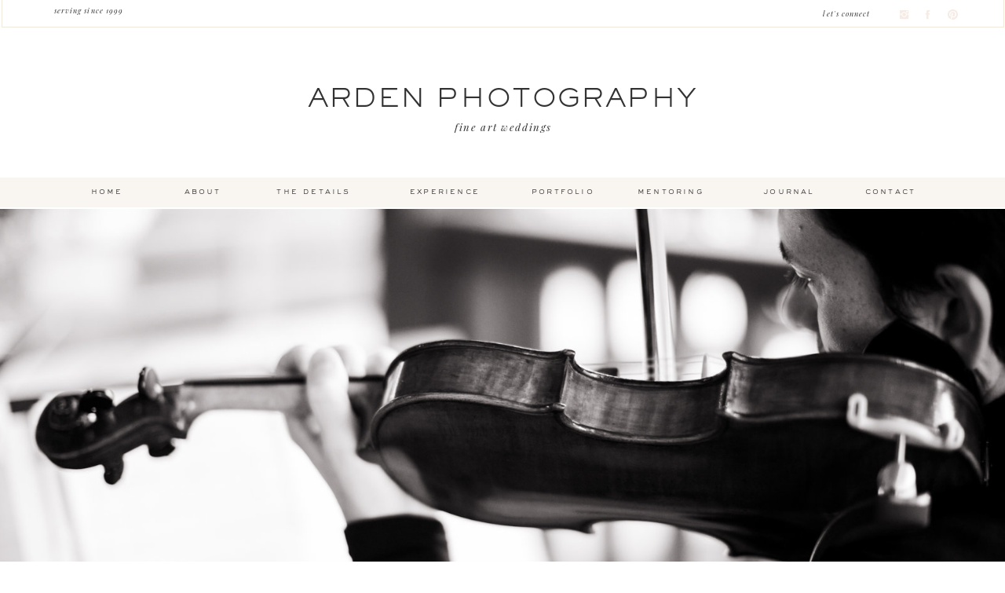

--- FILE ---
content_type: text/html; charset=UTF-8
request_url: https://ardenphotography.com/2008/08/2008-8-20-carter-brooke-html/
body_size: 18654
content:
<!DOCTYPE html>  <html class="d">  <head>  <meta charset="UTF-8">  <meta name="viewport" content="width=device-width, initial-scale=1">        <link href="https://fonts.googleapis.com/css?family=Cormorant+Garamond:500|Playfair+Display:italic|Playfair+Display+SC:regular|Lato:regular|EB+Garamond:italic" rel="stylesheet" type="text/css"/>  <style>  @font-face{font-family:Sacker Light;src:url('//static.showit.co/file/rWlMgB_hTlab_1wjgORXJQ/shared/monotype_-_sackersgothicstd-light.woff');}  @font-face{font-family:Sackers;src:url('//static.showit.co/file/rWlMgB_hTlab_1wjgORXJQ/shared/monotype_-_sackersgothicstd-light.woff');}  </style>  <script id="init_data" type="application/json">  {"mobile":{"w":320},"desktop":{"w":1200},"sid":"j8oexy1ir0-nnyz-03opgw","break":768,"assetURL":"//static.showit.co","contactFormId":"16016/6009","cfAction":"aHR0cHM6Ly9jbGllbnRzZXJ2aWNlLnNob3dpdGZhc3QuY29tL3NlcnZpY2UvZW1haWw=","blockData":[{"slug":"navigation","visible":"a","states":[],"m":{"w":320,"h":123,"background":{"type":"color","color":"colors-7"},"locking":{"side":"st"}},"d":{"w":1200,"h":265,"background":{"type":"color","color":"colors-7"},"locking":{"scrollOffset":1},"nature":"dH"}},{"slug":"new-canvas","visible":"a","states":[],"m":{"w":320,"h":200,"background":{"type":"color","color":"colors-7","image":{"key":"GgN45yDJRlmW38omsKSvWQ/shared/stephaniebrauer_mexico_destination_wedding_59.jpg","aspect_ratio":1.5,"title":"StephanieBrauer_mexico_destination_wedding_59","type":"asset"}}},"d":{"w":1200,"h":450,"background":{"type":"color","color":"colors-7","image":{"key":"TGv90hdfTam9jX-gwgxtXA/shared/adriana_jon-094.jpg","aspect_ratio":1.328,"title":"ADRIANA+JON-094","type":"asset"},"pos":"cm"}}},{"slug":"post-header","visible":"a","states":[],"m":{"w":320,"h":114,"background":{"type":"color","color":"#FFFFFF"},"nature":"dH"},"d":{"w":1200,"h":152,"background":{"type":"color","color":"#FFFFFF"},"nature":"dH"}},{"slug":"text","visible":"a","states":[],"m":{"w":320,"h":346,"background":{"type":"color","color":"#FFFFFF"},"nature":"dH"},"d":{"w":1200,"h":579,"background":{"type":"color","color":"#FFFFFF"},"nature":"dH"}},{"slug":"blog-post","visible":"a","states":[],"m":{"w":320,"h":45,"background":{"type":"color","color":"colors-7"}},"d":{"w":1200,"h":57,"background":{"type":"color","color":"colors-7"}}},{"slug":"sidebar-1","visible":"d","states":[],"m":{"w":320,"h":200,"background":{"type":"color","color":"#FFFFFF"}},"d":{"w":1200,"h":368,"background":{"type":"color","color":"#FFFFFF","image":{"key":"vNKje1AJRGaYf7IrtgXIXA/shared/stephanie_marie.jpg","aspect_ratio":1.49755,"title":"Stephanie Marie","type":"asset"},"opacity":15,"scale":"cover","scroll":"x"}}},{"slug":"post-comments","visible":"a","states":[],"m":{"w":320,"h":55,"background":{"type":"color","color":"#FFFFFF"}},"d":{"w":1200,"h":100,"background":{"type":"color","color":"#FFFFFF"},"nature":"dH"}},{"slug":"comments-form","visible":"a","states":[],"m":{"w":320,"h":71,"background":{"type":"color","color":"#FFFFFF"}},"d":{"w":1200,"h":100,"background":{"type":"color","color":"#FFFFFF"},"nature":"dH"}},{"slug":"pagination","visible":"a","states":[],"m":{"w":320,"h":80,"background":{"type":"color","color":"#FFFFFF"}},"d":{"w":1200,"h":57,"background":{"type":"color","color":"#FFFFFF"}}},{"slug":"footer","visible":"a","states":[],"m":{"w":320,"h":597,"background":{"type":"color","color":"colors-7"}},"d":{"w":1200,"h":542,"background":{"type":"color","color":"colors-7"}}},{"slug":"mobile-nav","visible":"m","states":[],"m":{"w":320,"h":498,"background":{"type":"color","color":"colors-7"},"locking":{"side":"t"}},"d":{"w":1200,"h":400,"background":{"type":"color","color":"#FFFFFF"}}}],"elementData":[{"type":"simple","visible":"d","id":"navigation_0","blockId":"navigation","m":{"x":58,"y":20,"w":224,"h":48.3,"a":0},"d":{"x":2,"y":-1,"w":1197,"h":36,"a":0,"lockH":"s"}},{"type":"icon","visible":"m","id":"navigation_1","blockId":"navigation","m":{"x":269,"y":-2,"w":46,"h":50,"a":0},"d":{"x":550,"y":27,"w":100,"h":100,"a":0},"pc":[{"type":"show","block":"mobile-nav"}]},{"type":"simple","visible":"d","id":"navigation_2","blockId":"navigation","m":{"x":48,"y":17,"w":224,"h":77.69999999999999,"a":0},"d":{"x":-25,"y":226,"w":1239,"h":38,"a":0,"lockH":"s"}},{"type":"text","visible":"d","id":"navigation_3","blockId":"navigation","m":{"x":124,"y":36,"w":91.8,"h":17,"a":0},"d":{"x":166,"y":238,"w":104,"h":17,"a":0}},{"type":"text","visible":"d","id":"navigation_4","blockId":"navigation","m":{"x":134,"y":46,"w":91.8,"h":17,"a":0},"d":{"x":50,"y":238,"w":92,"h":17,"a":0}},{"type":"text","visible":"d","id":"navigation_5","blockId":"navigation","m":{"x":134,"y":46,"w":91.8,"h":17,"a":0},"d":{"x":463,"y":238,"w":127,"h":17,"a":0}},{"type":"text","visible":"d","id":"navigation_6","blockId":"navigation","m":{"x":144,"y":56,"w":91.8,"h":17,"a":0},"d":{"x":296,"y":238,"w":127,"h":17,"a":0}},{"type":"text","visible":"d","id":"navigation_7","blockId":"navigation","m":{"x":154,"y":66,"w":91.8,"h":17,"a":0},"d":{"x":631,"y":238,"w":92,"h":17,"a":0}},{"type":"text","visible":"d","id":"navigation_8","blockId":"navigation","m":{"x":164,"y":76,"w":91.8,"h":17,"a":0},"d":{"x":768,"y":238,"w":92,"h":17,"a":0}},{"type":"text","visible":"d","id":"navigation_9","blockId":"navigation","m":{"x":164,"y":76,"w":91.8,"h":17,"a":0},"d":{"x":495,"y":154,"w":212,"h":17,"a":0}},{"type":"text","visible":"d","id":"navigation_11","blockId":"navigation","m":{"x":164,"y":76,"w":91.8,"h":17,"a":0},"d":{"x":992,"y":12,"w":93,"h":17,"a":0}},{"type":"text","visible":"d","id":"navigation_12","blockId":"navigation","m":{"x":174,"y":86,"w":91.8,"h":17,"a":0},"d":{"x":-3,"y":8,"w":152,"h":17,"a":0}},{"type":"text","visible":"d","id":"navigation_13","blockId":"navigation","m":{"x":144,"y":56,"w":91.8,"h":17,"a":0},"d":{"x":919,"y":238,"w":92,"h":17,"a":0}},{"type":"text","visible":"d","id":"navigation_14","blockId":"navigation","m":{"x":164,"y":76,"w":91.8,"h":17,"a":0},"d":{"x":1048,"y":238,"w":92,"h":17,"a":0}},{"type":"icon","visible":"d","id":"navigation_15","blockId":"navigation","m":{"x":135,"y":31,"w":50,"h":50,"a":0},"d":{"x":1104,"y":11,"w":15,"h":15,"a":0}},{"type":"icon","visible":"d","id":"navigation_16","blockId":"navigation","m":{"x":145,"y":41,"w":50,"h":50,"a":0},"d":{"x":1134,"y":11,"w":15,"h":15,"a":0}},{"type":"icon","visible":"d","id":"navigation_17","blockId":"navigation","m":{"x":155,"y":51,"w":50,"h":50,"a":0},"d":{"x":1166,"y":11,"w":15,"h":15,"a":0}},{"type":"text","visible":"a","id":"navigation_18","blockId":"navigation","m":{"x":-6,"y":57,"w":334,"h":52,"a":0},"d":{"x":348,"y":104,"w":505,"h":41,"a":0}},{"type":"graphic","visible":"a","id":"new-canvas_0","blockId":"new-canvas","m":{"x":-2,"y":-1,"w":323,"h":201,"a":0},"d":{"x":-2,"y":1,"w":1204,"h":449,"a":0,"lockH":"s"},"c":{"key":"kacl_cbEQM6z78L8X26I0A/shared/arden_photography_38.jpg","aspect_ratio":1.49953}},{"type":"text","visible":"d","id":"post-header_0","blockId":"post-header","m":{"x":37,"y":98,"w":248.003,"h":16.003,"a":0},"d":{"x":337,"y":125,"w":520,"h":18,"a":0}},{"type":"text","visible":"a","id":"post-header_1","blockId":"post-header","m":{"x":34,"y":17,"w":246,"h":17,"a":0},"d":{"x":497,"y":27,"w":199,"h":12,"a":0}},{"type":"text","visible":"a","id":"post-header_2","blockId":"post-header","m":{"x":16,"y":46,"w":289,"h":60,"a":0},"d":{"x":227,"y":47,"w":754,"h":66,"a":0}},{"type":"text","visible":"a","id":"text_0","blockId":"text","m":{"x":16,"y":22,"w":287,"h":301,"a":0},"d":{"x":210,"y":30,"w":802,"h":331,"a":0}},{"type":"text","visible":"a","id":"blog-post_0","blockId":"blog-post","m":{"x":5,"y":16,"w":153,"h":17,"a":0},"d":{"x":202,"y":24,"w":153,"h":12,"a":0}},{"type":"icon","visible":"a","id":"blog-post_1","blockId":"blog-post","m":{"x":114,"y":13,"w":153,"h":15,"a":0},"d":{"x":410,"y":20,"w":20,"h":20,"a":0}},{"type":"icon","visible":"a","id":"blog-post_2","blockId":"blog-post","m":{"x":87,"y":13,"w":153,"h":15,"a":0},"d":{"x":369,"y":20,"w":20,"h":20,"a":0}},{"type":"icon","visible":"a","id":"blog-post_3","blockId":"blog-post","m":{"x":144,"y":13,"w":153,"h":15,"a":0},"d":{"x":492,"y":20,"w":20,"h":20,"a":0}},{"type":"icon","visible":"a","id":"blog-post_4","blockId":"blog-post","m":{"x":177,"y":13,"w":153,"h":15,"a":0},"d":{"x":451,"y":20,"w":20,"h":20,"a":0}},{"type":"simple","visible":"a","id":"sidebar-1_0","blockId":"sidebar-1","m":{"x":58,"y":40,"w":224,"h":140,"a":0},"d":{"x":509,"y":26,"w":454,"h":227,"a":0}},{"type":"simple","visible":"a","id":"sidebar-1_1","blockId":"sidebar-1","m":{"x":58,"y":40,"w":224,"h":140,"a":0},"d":{"x":-2,"y":353,"w":1203,"h":1,"a":0,"lockH":"s"}},{"type":"graphic","visible":"a","id":"sidebar-1_2","blockId":"sidebar-1","m":{"x":48,"y":25,"w":224,"h":150,"a":0},"d":{"x":256,"y":30,"w":239,"h":305,"a":0},"c":{"key":"etc1oGy7TYutu2LHJCBipQ/shared/ajp-1165.jpg","aspect_ratio":0.6675}},{"type":"text","visible":"a","id":"sidebar-1_3","blockId":"sidebar-1","m":{"x":109,"y":91,"w":102.60000000000001,"h":19,"a":0},"d":{"x":540,"y":103,"w":360,"h":88,"a":0}},{"type":"simple","visible":"a","id":"sidebar-1_4","blockId":"sidebar-1","m":{"x":48,"y":30,"w":224,"h":140,"a":0},"d":{"x":616,"y":264,"w":203,"h":32,"a":0}},{"type":"text","visible":"a","id":"sidebar-1_5","blockId":"sidebar-1","m":{"x":109,"y":92,"w":102,"h":17,"a":0},"d":{"x":619,"y":270,"w":191,"h":21,"a":0}},{"type":"icon","visible":"a","id":"sidebar-1_6","blockId":"sidebar-1","m":{"x":135,"y":75,"w":50,"h":50,"a":0},"d":{"x":510,"y":270,"w":18,"h":18,"a":0}},{"type":"icon","visible":"a","id":"sidebar-1_7","blockId":"sidebar-1","m":{"x":135,"y":75,"w":50,"h":50,"a":0},"d":{"x":543,"y":270,"w":18,"h":18,"a":0}},{"type":"icon","visible":"a","id":"sidebar-1_8","blockId":"sidebar-1","m":{"x":135,"y":75,"w":50,"h":50,"a":0},"d":{"x":577,"y":270,"w":18,"h":18,"a":0}},{"type":"simple","visible":"a","id":"sidebar-1_9","blockId":"sidebar-1","m":{"x":95,"y":551,"w":135,"h":36,"a":0},"d":{"x":534,"y":199,"w":291,"h":30,"a":0}},{"type":"text","visible":"a","id":"sidebar-1_10","blockId":"sidebar-1","m":{"x":121,"y":558,"w":108,"h":20,"a":0},"d":{"x":544,"y":205,"w":251,"h":21,"a":0}},{"type":"text","visible":"a","id":"sidebar-1_11","blockId":"sidebar-1","m":{"x":122,"y":102,"w":96,"h":16,"a":0},"d":{"x":513,"y":306,"w":191,"h":16,"a":0}},{"type":"text","visible":"a","id":"sidebar-1_12","blockId":"sidebar-1","m":{"x":132,"y":112,"w":96,"h":16,"a":0},"d":{"x":113,"y":114,"w":251,"h":16,"a":-90}},{"type":"text","visible":"a","id":"sidebar-1_13","blockId":"sidebar-1","m":{"x":123,"y":88,"w":75,"h":25,"a":0},"d":{"x":540,"y":56,"w":237,"h":31,"a":0}},{"type":"text","visible":"a","id":"sidebar-1_14","blockId":"sidebar-1","m":{"x":115,"y":93,"w":90,"h":15,"a":0},"d":{"x":507,"y":48,"w":244,"h":17,"a":0}},{"type":"simple","visible":"a","id":"sidebar-1_15","blockId":"sidebar-1","m":{"x":58,"y":40,"w":224,"h":140,"a":0},"d":{"x":2,"y":6,"w":1200,"h":1,"a":0,"lockH":"s"}},{"type":"text","visible":"a","id":"post-comments_0","blockId":"post-comments","m":{"x":46.5,"y":20,"w":227,"h":15,"a":0},"d":{"x":180,"y":36,"w":880,"h":25,"a":0}},{"type":"text","visible":"a","id":"comments-form_0","blockId":"comments-form","m":{"x":46.5,"y":28,"w":227,"h":15,"a":0},"d":{"x":182,"y":39,"w":836,"h":19,"a":0}},{"type":"text","visible":"a","id":"pagination_0","blockId":"pagination","m":{"x":12,"y":37,"w":133,"h":15,"a":0},"d":{"x":20,"y":24,"w":378,"h":19,"a":0}},{"type":"text","visible":"a","id":"pagination_1","blockId":"pagination","m":{"x":190,"y":37,"w":117,"h":15,"a":0},"d":{"x":793,"y":24,"w":383,"h":19,"a":0}},{"type":"simple","visible":"a","id":"footer_0","blockId":"footer","m":{"x":-3,"y":561,"w":323,"h":37,"a":0},"d":{"x":-3,"y":518,"w":1202,"h":24,"a":0,"lockH":"s"}},{"type":"simple","visible":"d","id":"footer_1","blockId":"footer","m":{"x":8,"y":427,"w":323,"h":37,"a":0},"d":{"x":293,"y":90,"w":634,"h":267,"a":0}},{"type":"simple","visible":"d","id":"footer_2","blockId":"footer","m":{"x":17,"y":379,"w":154,"h":154,"a":0},"d":{"x":341,"y":143,"w":169,"h":169,"a":0}},{"type":"simple","visible":"a","id":"footer_3","blockId":"footer","m":{"x":95,"y":307,"w":120,"h":19,"a":0},"d":{"x":271,"y":162,"w":47,"h":127,"a":0}},{"type":"simple","visible":"a","id":"footer_4","blockId":"footer","m":{"x":41,"y":425,"w":233,"h":37,"a":0},"d":{"x":908,"y":161,"w":47,"h":127,"a":180}},{"type":"simple","visible":"d","id":"footer_5","blockId":"footer","m":{"x":13,"y":428,"w":323,"h":37,"a":0},"d":{"x":526,"y":143,"w":169,"h":169,"a":0}},{"type":"simple","visible":"a","id":"footer_6","blockId":"footer","m":{"x":41,"y":43,"w":237,"h":253,"a":0},"d":{"x":711,"y":143,"w":169,"h":169,"a":0}},{"type":"icon","visible":"a","id":"footer_7","blockId":"footer","m":{"x":191,"y":485,"w":16,"h":16,"a":0},"d":{"x":1033,"y":438,"w":16,"h":20,"a":0}},{"type":"icon","visible":"a","id":"footer_8","blockId":"footer","m":{"x":248,"y":434,"w":16,"h":16,"a":0},"d":{"x":262,"y":435,"w":16,"h":20,"a":0}},{"type":"icon","visible":"a","id":"footer_9","blockId":"footer","m":{"x":217,"y":485,"w":16,"h":16,"a":0},"d":{"x":1060,"y":438,"w":16,"h":20,"a":0}},{"type":"icon","visible":"a","id":"footer_10","blockId":"footer","m":{"x":245,"y":485,"w":16,"h":16,"a":0},"d":{"x":1084,"y":438,"w":16,"h":20,"a":0}},{"type":"text","visible":"d","id":"footer_11","blockId":"footer","m":{"x":3,"y":704,"w":306,"h":45,"a":0},"d":{"x":225,"y":523,"w":791,"h":16,"a":0}},{"type":"text","visible":"m","id":"footer_12","blockId":"footer","m":{"x":6,"y":566,"w":306,"h":40,"a":0},"d":{"x":237,"y":305,"w":791,"h":16,"a":0}},{"type":"text","visible":"a","id":"footer_13","blockId":"footer","m":{"x":61,"y":22,"w":192,"h":17,"a":0},"d":{"x":507,"y":112,"w":202,"h":26,"a":0}},{"type":"text","visible":"a","id":"footer_14","blockId":"footer","m":{"x":47,"y":524,"w":230,"h":14,"a":0},"d":{"x":479,"y":321,"w":275,"h":26,"a":0}},{"type":"text","visible":"a","id":"footer_15","blockId":"footer","m":{"x":110,"y":310,"w":86,"h":14,"a":0},"d":{"x":249,"y":216,"w":109,"h":18,"a":-90}},{"type":"text","visible":"d","id":"footer_16","blockId":"footer","m":{"x":48,"y":472,"w":230,"h":17,"a":0},"d":{"x":866,"y":212,"w":109,"h":18,"a":90}},{"type":"text","visible":"d","id":"footer_17","blockId":"footer","m":{"x":39,"y":406,"w":241,"h":15,"a":0},"d":{"x":155,"y":436,"w":108,"h":15,"a":0}},{"type":"text","visible":"a","id":"footer_18","blockId":"footer","m":{"x":34,"y":351,"w":241,"h":15,"a":0},"d":{"x":462,"y":434,"w":278,"h":15,"a":0}},{"type":"text","visible":"d","id":"footer_19","blockId":"footer","m":{"x":76,"y":500,"w":241,"h":15,"a":0},"d":{"x":28,"y":371,"w":97,"h":26,"a":0}},{"type":"text","visible":"d","id":"footer_20","blockId":"footer","m":{"x":66,"y":513,"w":241,"h":29,"a":0},"d":{"x":127,"y":371,"w":117,"h":26,"a":0}},{"type":"text","visible":"d","id":"footer_21","blockId":"footer","m":{"x":76,"y":523,"w":241,"h":29,"a":0},"d":{"x":254,"y":371,"w":141,"h":26,"a":0}},{"type":"text","visible":"d","id":"footer_22","blockId":"footer","m":{"x":86,"y":533,"w":241,"h":29,"a":0},"d":{"x":407,"y":371,"w":141,"h":26,"a":0}},{"type":"text","visible":"d","id":"footer_23","blockId":"footer","m":{"x":96,"y":543,"w":241,"h":29,"a":0},"d":{"x":551,"y":371,"w":141,"h":26,"a":0}},{"type":"text","visible":"d","id":"footer_24","blockId":"footer","m":{"x":86,"y":533,"w":241,"h":29,"a":0},"d":{"x":686,"y":371,"w":194,"h":26,"a":0}},{"type":"text","visible":"d","id":"footer_25","blockId":"footer","m":{"x":96,"y":543,"w":241,"h":29,"a":0},"d":{"x":854,"y":371,"w":154,"h":26,"a":0}},{"type":"text","visible":"d","id":"footer_26","blockId":"footer","m":{"x":106,"y":553,"w":241,"h":29,"a":0},"d":{"x":1001,"y":371,"w":149,"h":26,"a":0}},{"type":"text","visible":"d","id":"footer_27","blockId":"footer","m":{"x":32,"y":346,"w":241,"h":18,"a":0},"d":{"x":909,"y":438,"w":121,"h":19,"a":0}},{"type":"simple","visible":"d","id":"footer_28","blockId":"footer","m":{"x":-3,"y":5,"w":323,"h":1,"a":0},"d":{"x":1,"y":352,"w":1200,"h":10,"a":0,"lockH":"s"}},{"type":"simple","visible":"d","id":"footer_29","blockId":"footer","m":{"x":7,"y":15,"w":323,"h":1,"a":0},"d":{"x":0,"y":393,"w":1200,"h":10,"a":0,"lockH":"s"}},{"type":"text","visible":"a","id":"footer_31","blockId":"footer","m":{"x":31,"y":426,"w":248,"h":15,"a":0},"d":{"x":102,"y":461,"w":182,"h":35,"a":0}},{"type":"text","visible":"a","id":"footer_32","blockId":"footer","m":{"x":53,"y":477,"w":141,"h":29,"a":0},"d":{"x":918,"y":464,"w":142,"h":34,"a":0}},{"type":"graphic","visible":"a","id":"footer_35","blockId":"footer","m":{"x":48,"y":50,"w":224,"h":238,"a":0},"d":{"x":351,"y":153,"w":150,"h":150,"a":0},"c":{"key":"UL9HGMN3S--0VpgHmVDnIw/16016/alabama_wedding_photographer_22.jpg","aspect_ratio":1.25}},{"type":"graphic","visible":"d","id":"footer_36","blockId":"footer","m":{"x":58,"y":134,"w":224,"h":301,"a":0},"d":{"x":536,"y":153,"w":150,"h":150,"a":0},"c":{"key":"sD8K2LHbQ_GQ5d5S7z9gAA/shared/arden_photography_alabama_12.jpg","aspect_ratio":0.66688}},{"type":"graphic","visible":"d","id":"footer_37","blockId":"footer","m":{"x":68,"y":144,"w":224,"h":301,"a":0},"d":{"x":720,"y":153,"w":150,"h":150,"a":0},"c":{"key":"1LuhP6W3RouyjsEDTaGf-Q/16016/alabama_wedding_photographer_19.jpg","aspect_ratio":0.66688}},{"type":"text","visible":"a","id":"footer_38","blockId":"footer","m":{"x":51,"y":370,"w":215,"h":43,"a":0},"d":{"x":440,"y":453,"w":321,"h":51,"a":0}},{"type":"simple","visible":"m","id":"mobile-nav_0","blockId":"mobile-nav","m":{"x":7,"y":10,"w":307,"h":479,"a":0},"d":{"x":360,"y":120,"w":480,"h":160,"a":0}},{"type":"icon","visible":"m","id":"mobile-nav_1","blockId":"mobile-nav","m":{"x":276,"y":21,"w":29,"h":28,"a":0,"lockV":"t"},"d":{"x":575,"y":175,"w":100,"h":100,"a":0},"pc":[{"type":"hide","block":"mobile-nav"}]},{"type":"text","visible":"m","id":"mobile-nav_2","blockId":"mobile-nav","m":{"x":91,"y":32,"w":138,"h":22,"a":0},"d":{"x":422.5,"y":82.5,"w":195,"h":65,"a":0}},{"type":"icon","visible":"a","id":"mobile-nav_3","blockId":"mobile-nav","m":{"x":120,"y":442,"w":17,"h":17,"a":0},"d":{"x":1069,"y":36.81,"w":16.065,"h":14.831,"a":0}},{"type":"icon","visible":"a","id":"mobile-nav_4","blockId":"mobile-nav","m":{"x":178,"y":442,"w":17,"h":17,"a":0},"d":{"x":1113.81,"y":35.937,"w":15.219,"h":15.702,"a":0}},{"type":"icon","visible":"a","id":"mobile-nav_5","blockId":"mobile-nav","m":{"x":150,"y":442,"w":17,"h":17,"a":0},"d":{"x":1134.946,"y":35.937,"w":16.065,"h":16.575,"a":0}},{"type":"text","visible":"m","id":"mobile-nav_6","blockId":"mobile-nav","m":{"x":81,"y":413,"w":157,"h":19,"a":0},"d":{"x":422.5,"y":82.5,"w":195,"h":65,"a":0}},{"type":"text","visible":"m","id":"mobile-nav_7","blockId":"mobile-nav","m":{"x":41,"y":95,"w":239,"h":23,"a":0},"d":{"x":562,"y":193,"w":97.19999999999999,"h":18,"a":0}},{"type":"text","visible":"m","id":"mobile-nav_8","blockId":"mobile-nav","m":{"x":41,"y":127,"w":239,"h":23,"a":0},"d":{"x":562,"y":193,"w":97.19999999999999,"h":18,"a":0}},{"type":"text","visible":"m","id":"mobile-nav_9","blockId":"mobile-nav","m":{"x":41,"y":160,"w":239,"h":23,"a":0},"d":{"x":572,"y":203,"w":97.19999999999999,"h":18,"a":0}},{"type":"text","visible":"m","id":"mobile-nav_10","blockId":"mobile-nav","m":{"x":41,"y":192,"w":239,"h":23,"a":0},"d":{"x":582,"y":213,"w":97.19999999999999,"h":18,"a":0}},{"type":"text","visible":"m","id":"mobile-nav_11","blockId":"mobile-nav","m":{"x":41,"y":224,"w":239,"h":23,"a":0},"d":{"x":592,"y":223,"w":97.19999999999999,"h":18,"a":0}},{"type":"text","visible":"m","id":"mobile-nav_12","blockId":"mobile-nav","m":{"x":41,"y":256,"w":239,"h":23,"a":0},"d":{"x":602,"y":233,"w":97.19999999999999,"h":18,"a":0}},{"type":"text","visible":"m","id":"mobile-nav_13","blockId":"mobile-nav","m":{"x":41,"y":289,"w":239,"h":23,"a":0},"d":{"x":562,"y":193,"w":97.19999999999999,"h":18,"a":0}},{"type":"text","visible":"m","id":"mobile-nav_14","blockId":"mobile-nav","m":{"x":41,"y":321,"w":239,"h":23,"a":0},"d":{"x":562,"y":193,"w":97.19999999999999,"h":18,"a":0}},{"type":"text","visible":"m","id":"mobile-nav_15","blockId":"mobile-nav","m":{"x":41,"y":353,"w":239,"h":23,"a":0},"d":{"x":572,"y":203,"w":97.19999999999999,"h":18,"a":0}}]}  </script>  <link rel="stylesheet" type="text/css" href="https://cdnjs.cloudflare.com/ajax/libs/animate.css/3.4.0/animate.min.css" />  <script id="si-jquery" src="https://ajax.googleapis.com/ajax/libs/jquery/1.11.3/jquery.min.js"></script>    <script src="//lib.showit.co/engine/1.3.2/showit-lib.min.js"></script>  <script src="//lib.showit.co/engine/1.3.2/showit.min.js"></script>  <script>    function initPage(){    }  </script>  <link rel="stylesheet" type="text/css" href="//lib.showit.co/engine/1.3.2/showit.css" />  <style id="si-page-css">  html.d {}  html.m {}  .d .st-d-title,.d .se-wpt h1 {color:rgba(50,50,50,1);line-height:1.5;letter-spacing:0.05em;font-size:42px;text-align:center;font-family:'Playfair Display SC';font-weight:400;font-style:normal;}  .d .se-wpt h1 {margin-bottom:30px;}  .d .st-d-title.se-rc a {color:rgba(50,50,50,1);}  .d .st-d-title.se-rc a:hover {text-decoration:underline;color:rgba(50,50,50,1);opacity:0.8;}  .m .st-m-title,.m .se-wpt h1 {color:rgba(50,50,50,1);line-height:1.5;letter-spacing:0.05em;font-size:20px;text-align:center;font-family:'Playfair Display SC';font-weight:400;font-style:normal;}  .m .se-wpt h1 {margin-bottom:20px;}  .m .st-m-title.se-rc a {color:rgba(50,50,50,1);}  .m .st-m-title.se-rc a:hover {text-decoration:underline;color:rgba(50,50,50,1);opacity:0.8;}  .d .st-d-heading,.d .se-wpt h2 {color:rgba(50,50,50,1);text-transform:lowercase;line-height:1.3;letter-spacing:0.12em;font-size:14px;text-align:center;font-family:'Sacker Light';font-weight:400;font-style:normal;}  .d .se-wpt h2 {margin-bottom:24px;}  .d .st-d-heading.se-rc a {color:rgba(50,50,50,1);}  .d .st-d-heading.se-rc a:hover {text-decoration:underline;color:rgba(240,97,14,1);opacity:0.6;}  .m .st-m-heading,.m .se-wpt h2 {color:rgba(50,50,50,1);text-transform:lowercase;line-height:1;letter-spacing:0.12em;font-size:11px;text-align:center;font-family:'Sacker Light';font-weight:400;font-style:normal;}  .m .se-wpt h2 {margin-bottom:20px;}  .m .st-m-heading.se-rc a {color:rgba(79,78,77,1);}  .m .st-m-heading.se-rc a:hover {text-decoration:underline;color:rgba(240,97,14,1);opacity:0.6;}  .d .st-d-subheading,.d .se-wpt h3 {color:rgba(79,78,77,1);line-height:1.5;letter-spacing:0.05em;font-size:20px;text-align:center;font-family:'EB Garamond';font-weight:400;font-style:italic;}  .d .se-wpt h3 {margin-bottom:18px;}  .d .st-d-subheading.se-rc a {color:rgba(79,78,77,1);}  .d .st-d-subheading.se-rc a:hover {text-decoration:underline;color:rgba(79,78,77,1);opacity:0.8;}  .m .st-m-subheading,.m .se-wpt h3 {color:rgba(79,78,77,1);line-height:1.5;letter-spacing:0.05em;font-size:16px;text-align:center;font-family:'EB Garamond';font-weight:400;font-style:italic;}  .m .se-wpt h3 {margin-bottom:18px;}  .m .st-m-subheading.se-rc a {color:rgba(79,78,77,1);}  .m .st-m-subheading.se-rc a:hover {text-decoration:underline;color:rgba(79,78,77,1);opacity:0.8;}  .d .st-d-paragraph {color:rgba(50,50,50,1);line-height:1.8;letter-spacing:0.05em;font-size:16px;text-align:justify;font-family:'Cormorant Garamond';font-weight:500;font-style:normal;}  .d .se-wpt p {margin-bottom:16px;}  .d .st-d-paragraph.se-rc a {color:rgba(50,50,50,1);}  .d .st-d-paragraph.se-rc a:hover {text-decoration:underline;color:rgba(50,50,50,1);opacity:0.8;}  .m .st-m-paragraph {color:rgba(50,50,50,1);line-height:1.5;letter-spacing:0.05em;font-size:14px;text-align:justify;font-family:'Cormorant Garamond';font-weight:500;font-style:normal;}  .m .se-wpt p {margin-bottom:16px;}  .m .st-m-paragraph.se-rc a {color:rgba(50,50,50,1);}  .m .st-m-paragraph.se-rc a:hover {text-decoration:underline;color:rgba(50,50,50,1);opacity:0.8;}  .sib-navigation {z-index:15;}  .m .sib-navigation {height:123px;}  .d .sib-navigation {height:265px;}  .m .sib-navigation .ss-bg {background-color:rgba(255,255,255,1);}  .d .sib-navigation .ss-bg {background-color:rgba(255,255,255,1);}  .d .sib-navigation.sb-nd-dH .sc {height:265px;}  .d .sie-navigation_0 {left:2px;top:-1px;width:1197px;height:36px;}  .m .sie-navigation_0 {left:58px;top:20px;width:224px;height:48.3px;display:none;}  .d .sie-navigation_0 .se-simple {border-color:rgba(240,233,222,1);border-width:1px;background-color:rgba(248,247,245,0);border-style:solid;border-radius:inherit;}  .m .sie-navigation_0 .se-simple {background-color:rgba(50,50,50,1);}  .d .sie-navigation_1 {left:550px;top:27px;width:100px;height:100px;display:none;}  .m .sie-navigation_1 {left:269px;top:-2px;width:46px;height:50px;}  .d .sie-navigation_1 svg {fill:rgba(240,97,14,1);}  .m .sie-navigation_1 svg {fill:rgba(79,78,77,1);}  .d .sie-navigation_2 {left:-25px;top:226px;width:1239px;height:38px;}  .m .sie-navigation_2 {left:48px;top:17px;width:224px;height:77.69999999999999px;display:none;}  .d .sie-navigation_2 .se-simple {border-color:rgba(240,233,222,1);border-width:0px;background-color:rgba(249,246,242,1);border-style:solid;border-radius:inherit;}  .m .sie-navigation_2 .se-simple {background-color:rgba(50,50,50,1);}  .d .sie-navigation_3 {left:166px;top:238px;width:104px;height:17px;}  .m .sie-navigation_3 {left:124px;top:36px;width:91.8px;height:17px;display:none;}  .d .sie-navigation_3:hover {opacity:0.8;transition-duration:0.5s;-webkit-transition-duration:0.5s;transition-property:opacity;}  .m .sie-navigation_3:hover {opacity:0.8;transition-duration:0.5s;-webkit-transition-duration:0.5s;transition-property:opacity;}  .d .sie-navigation_3-text:hover {transition-duration:0.5s;-webkit-transition-duration:0.5s;color:rgba(50,50,50,1);transition-property:color,size,letter-spacing;}  .m .sie-navigation_3-text:hover {transition-duration:0.5s;-webkit-transition-duration:0.5s;color:rgba(50,50,50,1);transition-property:color,size,letter-spacing;}  .d .sie-navigation_3-text {color:rgba(50,50,50,1);letter-spacing:0.22em;font-size:10px;}  .d .sie-navigation_4 {left:50px;top:238px;width:92px;height:17px;}  .m .sie-navigation_4 {left:134px;top:46px;width:91.8px;height:17px;display:none;}  .d .sie-navigation_4:hover {opacity:1;transition-duration:0.5s;-webkit-transition-duration:0.5s;transition-property:opacity;}  .m .sie-navigation_4:hover {opacity:1;transition-duration:0.5s;-webkit-transition-duration:0.5s;transition-property:opacity;}  .d .sie-navigation_4-text:hover {transition-duration:0.5s;-webkit-transition-duration:0.5s;color:rgba(50,50,50,1);transition-property:color,size,letter-spacing;}  .m .sie-navigation_4-text:hover {transition-duration:0.5s;-webkit-transition-duration:0.5s;color:rgba(50,50,50,1);transition-property:color,size,letter-spacing;}  .d .sie-navigation_4-text {color:rgba(50,50,50,1);letter-spacing:0.22em;font-size:10px;}  .d .sie-navigation_5 {left:463px;top:238px;width:127px;height:17px;}  .m .sie-navigation_5 {left:134px;top:46px;width:91.8px;height:17px;display:none;}  .d .sie-navigation_5:hover {opacity:1;transition-duration:0.5s;-webkit-transition-duration:0.5s;transition-property:opacity;}  .m .sie-navigation_5:hover {opacity:1;transition-duration:0.5s;-webkit-transition-duration:0.5s;transition-property:opacity;}  .d .sie-navigation_5-text:hover {transition-duration:0.5s;-webkit-transition-duration:0.5s;color:rgba(50,50,50,1);transition-property:color,size,letter-spacing;}  .m .sie-navigation_5-text:hover {transition-duration:0.5s;-webkit-transition-duration:0.5s;color:rgba(50,50,50,1);transition-property:color,size,letter-spacing;}  .d .sie-navigation_5-text {color:rgba(50,50,50,1);letter-spacing:0.22em;font-size:10px;}  .d .sie-navigation_6 {left:296px;top:238px;width:127px;height:17px;}  .m .sie-navigation_6 {left:144px;top:56px;width:91.8px;height:17px;display:none;}  .d .sie-navigation_6:hover {opacity:1;transition-duration:0.5s;-webkit-transition-duration:0.5s;transition-property:opacity;}  .m .sie-navigation_6:hover {opacity:1;transition-duration:0.5s;-webkit-transition-duration:0.5s;transition-property:opacity;}  .d .sie-navigation_6-text:hover {transition-duration:0.5s;-webkit-transition-duration:0.5s;color:rgba(50,50,50,1);transition-property:color,size,letter-spacing;}  .m .sie-navigation_6-text:hover {transition-duration:0.5s;-webkit-transition-duration:0.5s;color:rgba(50,50,50,1);transition-property:color,size,letter-spacing;}  .d .sie-navigation_6-text {color:rgba(50,50,50,1);letter-spacing:0.22em;font-size:10px;}  .d .sie-navigation_7 {left:631px;top:238px;width:92px;height:17px;}  .m .sie-navigation_7 {left:154px;top:66px;width:91.8px;height:17px;display:none;}  .d .sie-navigation_7:hover {opacity:1;transition-duration:0.5s;-webkit-transition-duration:0.5s;transition-property:opacity;}  .m .sie-navigation_7:hover {opacity:1;transition-duration:0.5s;-webkit-transition-duration:0.5s;transition-property:opacity;}  .d .sie-navigation_7-text:hover {transition-duration:0.5s;-webkit-transition-duration:0.5s;color:rgba(50,50,50,1);transition-property:color,size,letter-spacing;}  .m .sie-navigation_7-text:hover {transition-duration:0.5s;-webkit-transition-duration:0.5s;color:rgba(50,50,50,1);transition-property:color,size,letter-spacing;}  .d .sie-navigation_7-text {color:rgba(50,50,50,1);letter-spacing:0.22em;font-size:10px;}  .d .sie-navigation_8 {left:768px;top:238px;width:92px;height:17px;}  .m .sie-navigation_8 {left:164px;top:76px;width:91.8px;height:17px;display:none;}  .d .sie-navigation_8:hover {opacity:1;transition-duration:0.5s;-webkit-transition-duration:0.5s;transition-property:opacity;}  .m .sie-navigation_8:hover {opacity:1;transition-duration:0.5s;-webkit-transition-duration:0.5s;transition-property:opacity;}  .d .sie-navigation_8-text:hover {transition-duration:0.5s;-webkit-transition-duration:0.5s;color:rgba(50,50,50,1);transition-property:color,size,letter-spacing;}  .m .sie-navigation_8-text:hover {transition-duration:0.5s;-webkit-transition-duration:0.5s;color:rgba(50,50,50,1);transition-property:color,size,letter-spacing;}  .d .sie-navigation_8-text {color:rgba(50,50,50,1);letter-spacing:0.22em;font-size:10px;}  .d .sie-navigation_9 {left:495px;top:154px;width:212px;height:17px;}  .m .sie-navigation_9 {left:164px;top:76px;width:91.8px;height:17px;display:none;}  .d .sie-navigation_9:hover {opacity:1;transition-duration:0.5s;-webkit-transition-duration:0.5s;transition-property:opacity;}  .m .sie-navigation_9:hover {opacity:1;transition-duration:0.5s;-webkit-transition-duration:0.5s;transition-property:opacity;}  .d .sie-navigation_9-text:hover {transition-duration:0.5s;-webkit-transition-duration:0.5s;color:rgba(50,50,50,1);transition-property:color,size,letter-spacing;}  .m .sie-navigation_9-text:hover {transition-duration:0.5s;-webkit-transition-duration:0.5s;color:rgba(50,50,50,1);transition-property:color,size,letter-spacing;}  .d .sie-navigation_9-text {color:rgba(50,50,50,1);letter-spacing:0.12em;font-size:13px;font-family:'Playfair Display';font-weight:400;font-style:italic;}  .d .sie-navigation_11 {left:992px;top:12px;width:93px;height:17px;}  .m .sie-navigation_11 {left:164px;top:76px;width:91.8px;height:17px;display:none;}  .d .sie-navigation_11:hover {opacity:1;transition-duration:0.5s;-webkit-transition-duration:0.5s;transition-property:opacity;}  .m .sie-navigation_11:hover {opacity:1;transition-duration:0.5s;-webkit-transition-duration:0.5s;transition-property:opacity;}  .d .sie-navigation_11-text:hover {transition-duration:0.5s;-webkit-transition-duration:0.5s;color:rgba(240,97,14,1);transition-property:color,size,letter-spacing;}  .m .sie-navigation_11-text:hover {transition-duration:0.5s;-webkit-transition-duration:0.5s;color:rgba(240,97,14,1);transition-property:color,size,letter-spacing;}  .d .sie-navigation_11-text {font-size:9px;font-family:'Playfair Display';font-weight:400;font-style:italic;}  .d .sie-navigation_12 {left:-3px;top:8px;width:152px;height:17px;}  .m .sie-navigation_12 {left:174px;top:86px;width:91.8px;height:17px;display:none;}  .d .sie-navigation_12:hover {opacity:1;transition-duration:0.5s;-webkit-transition-duration:0.5s;transition-property:opacity;}  .m .sie-navigation_12:hover {opacity:1;transition-duration:0.5s;-webkit-transition-duration:0.5s;transition-property:opacity;}  .d .sie-navigation_12-text:hover {transition-duration:0.5s;-webkit-transition-duration:0.5s;color:rgba(240,97,14,1);transition-property:color,size,letter-spacing;}  .m .sie-navigation_12-text:hover {transition-duration:0.5s;-webkit-transition-duration:0.5s;color:rgba(240,97,14,1);transition-property:color,size,letter-spacing;}  .d .sie-navigation_12-text {font-size:9px;font-family:'Playfair Display';font-weight:400;font-style:italic;}  .d .sie-navigation_13 {left:919px;top:238px;width:92px;height:17px;}  .m .sie-navigation_13 {left:144px;top:56px;width:91.8px;height:17px;display:none;}  .d .sie-navigation_13:hover {opacity:0.8;transition-duration:0.5s;-webkit-transition-duration:0.5s;transition-property:opacity;}  .m .sie-navigation_13:hover {opacity:0.8;transition-duration:0.5s;-webkit-transition-duration:0.5s;transition-property:opacity;}  .d .sie-navigation_13-text:hover {transition-duration:0.5s;-webkit-transition-duration:0.5s;color:rgba(50,50,50,1);transition-property:color,size,letter-spacing;}  .m .sie-navigation_13-text:hover {transition-duration:0.5s;-webkit-transition-duration:0.5s;color:rgba(50,50,50,1);transition-property:color,size,letter-spacing;}  .d .sie-navigation_13-text {color:rgba(50,50,50,1);letter-spacing:0.22em;font-size:10px;}  .d .sie-navigation_14 {left:1048px;top:238px;width:92px;height:17px;}  .m .sie-navigation_14 {left:164px;top:76px;width:91.8px;height:17px;display:none;}  .d .sie-navigation_14:hover {opacity:0.8;transition-duration:0.5s;-webkit-transition-duration:0.5s;transition-property:opacity;}  .m .sie-navigation_14:hover {opacity:0.8;transition-duration:0.5s;-webkit-transition-duration:0.5s;transition-property:opacity;}  .d .sie-navigation_14-text:hover {transition-duration:0.5s;-webkit-transition-duration:0.5s;color:rgba(50,50,50,1);transition-property:color,size,letter-spacing;}  .m .sie-navigation_14-text:hover {transition-duration:0.5s;-webkit-transition-duration:0.5s;color:rgba(50,50,50,1);transition-property:color,size,letter-spacing;}  .d .sie-navigation_14-text {color:rgba(50,50,50,1);letter-spacing:0.22em;font-size:10px;}  .d .sie-navigation_15 {left:1104px;top:11px;width:15px;height:15px;}  .m .sie-navigation_15 {left:135px;top:31px;width:50px;height:50px;display:none;}  .d .sie-navigation_15:hover {opacity:1;transition-duration:0.5s;-webkit-transition-duration:0.5s;transition-property:opacity;}  .m .sie-navigation_15:hover {opacity:1;transition-duration:0.5s;-webkit-transition-duration:0.5s;transition-property:opacity;}  .d .sie-navigation_15 svg {fill:rgba(246,235,229,1);}  .m .sie-navigation_15 svg {fill:rgba(240,97,14,1);}  .d .sie-navigation_15 svg:hover {transition-duration:0.5s;-webkit-transition-duration:0.5s;fill:rgba(240,97,14,1);}  .m .sie-navigation_15 svg:hover {transition-duration:0.5s;-webkit-transition-duration:0.5s;fill:rgba(240,97,14,1);}  .d .sie-navigation_16 {left:1134px;top:11px;width:15px;height:15px;}  .m .sie-navigation_16 {left:145px;top:41px;width:50px;height:50px;display:none;}  .d .sie-navigation_16:hover {opacity:1;transition-duration:0.5s;-webkit-transition-duration:0.5s;transition-property:opacity;}  .m .sie-navigation_16:hover {opacity:1;transition-duration:0.5s;-webkit-transition-duration:0.5s;transition-property:opacity;}  .d .sie-navigation_16 svg {fill:rgba(246,235,229,1);}  .m .sie-navigation_16 svg {fill:rgba(240,97,14,1);}  .d .sie-navigation_16 svg:hover {transition-duration:0.5s;-webkit-transition-duration:0.5s;fill:rgba(240,97,14,1);}  .m .sie-navigation_16 svg:hover {transition-duration:0.5s;-webkit-transition-duration:0.5s;fill:rgba(240,97,14,1);}  .d .sie-navigation_17 {left:1166px;top:11px;width:15px;height:15px;}  .m .sie-navigation_17 {left:155px;top:51px;width:50px;height:50px;display:none;}  .d .sie-navigation_17:hover {opacity:1;transition-duration:0.5s;-webkit-transition-duration:0.5s;transition-property:opacity;}  .m .sie-navigation_17:hover {opacity:1;transition-duration:0.5s;-webkit-transition-duration:0.5s;transition-property:opacity;}  .d .sie-navigation_17 svg {fill:rgba(246,235,229,1);}  .m .sie-navigation_17 svg {fill:rgba(240,97,14,1);}  .d .sie-navigation_17 svg:hover {transition-duration:0.5s;-webkit-transition-duration:0.5s;fill:rgba(240,97,14,1);}  .m .sie-navigation_17 svg:hover {transition-duration:0.5s;-webkit-transition-duration:0.5s;fill:rgba(240,97,14,1);}  .d .sie-navigation_18 {left:348px;top:104px;width:505px;height:41px;}  .m .sie-navigation_18 {left:-6px;top:57px;width:334px;height:52px;}  .d .sie-navigation_18-text {text-transform:uppercase;letter-spacing:0.05em;font-size:32px;font-family:'Sacker Light';font-weight:400;font-style:normal;}  .m .sie-navigation_18-text {line-height:1.4;letter-spacing:0.05em;font-size:18px;font-family:'Sacker Light';font-weight:400;font-style:normal;}  .m .sib-new-canvas {height:200px;}  .d .sib-new-canvas {height:450px;}  .m .sib-new-canvas .ss-bg {background-color:rgba(255,255,255,1);}  .d .sib-new-canvas .ss-bg {background-color:rgba(255,255,255,1);}  .d .sie-new-canvas_0 {left:-2px;top:1px;width:1204px;height:449px;}  .m .sie-new-canvas_0 {left:-2px;top:-1px;width:323px;height:201px;}  .d .sie-new-canvas_0 .se-img {background-repeat:no-repeat;background-size:cover;background-position:50% 50%;}  .m .sie-new-canvas_0 .se-img {background-repeat:no-repeat;background-size:cover;background-position:50% 50%;}  .m .sib-post-header {height:114px;}  .d .sib-post-header {height:152px;}  .m .sib-post-header .ss-bg {background-color:rgba(255,255,255,1);}  .d .sib-post-header .ss-bg {background-color:rgba(255,255,255,1);}  .m .sib-post-header.sb-nm-dH .sc {height:114px;}  .d .sib-post-header.sb-nd-dH .sc {height:152px;}  .d .sie-post-header_0 {left:337px;top:125px;width:520px;height:18px;}  .m .sie-post-header_0 {left:37px;top:98px;width:248.003px;height:16.003px;display:none;}  .d .sie-post-header_0-text {color:rgba(50,50,50,1);font-size:11px;overflow:hidden;text-overflow:ellipsis;white-space:nowrap;}  .m .sie-post-header_0-text {text-transform:lowercase;letter-spacing:0.2em;font-size:9px;overflow:hidden;text-overflow:ellipsis;white-space:nowrap;}  .d .sie-post-header_1 {left:497px;top:27px;width:199px;height:12px;}  .m .sie-post-header_1 {left:34px;top:17px;width:246px;height:17px;}  .d .sie-post-header_1-text {color:rgba(79,78,77,1);font-size:11px;}  .m .sie-post-header_1-text {font-size:10px;}  .d .sie-post-header_2 {left:227px;top:47px;width:754px;height:66px;}  .m .sie-post-header_2 {left:16px;top:46px;width:289px;height:60px;}  .d .sie-post-header_2-text {text-transform:none;font-size:26px;}  .m .sie-post-header_2-text {font-size:16px;}  .m .sib-text {height:346px;}  .d .sib-text {height:579px;}  .m .sib-text .ss-bg {background-color:rgba(255,255,255,1);}  .d .sib-text .ss-bg {background-color:rgba(255,255,255,1);}  .m .sib-text.sb-nm-dH .sc {height:346px;}  .d .sib-text.sb-nd-dH .sc {height:579px;}  .d .sie-text_0 {left:210px;top:30px;width:802px;height:331px;}  .m .sie-text_0 {left:16px;top:22px;width:287px;height:301px;}  .m .sie-text_0-text {line-height:1.5;font-size:12px;text-align:justify;}  .m .sib-blog-post {height:45px;}  .d .sib-blog-post {height:57px;}  .m .sib-blog-post .ss-bg {background-color:rgba(255,255,255,1);}  .d .sib-blog-post .ss-bg {background-color:rgba(255,255,255,1);}  .d .sie-blog-post_0 {left:202px;top:24px;width:153px;height:12px;}  .m .sie-blog-post_0 {left:5px;top:16px;width:153px;height:17px;}  .d .sie-blog-post_0-text {text-transform:uppercase;letter-spacing:0.2em;font-size:9px;font-family:'Sacker Light';font-weight:400;font-style:normal;}  .m .sie-blog-post_0-text {text-transform:uppercase;letter-spacing:0.2em;font-size:8px;}  .d .sie-blog-post_1 {left:410px;top:20px;width:20px;height:20px;}  .m .sie-blog-post_1 {left:114px;top:13px;width:153px;height:15px;}  .d .sie-blog-post_1 svg {fill:rgba(240,97,14,1);}  .m .sie-blog-post_1 svg {fill:rgba(240,97,14,1);}  .d .sie-blog-post_2 {left:369px;top:20px;width:20px;height:20px;}  .m .sie-blog-post_2 {left:87px;top:13px;width:153px;height:15px;}  .d .sie-blog-post_2 svg {fill:rgba(240,97,14,1);}  .m .sie-blog-post_2 svg {fill:rgba(240,97,14,1);}  .d .sie-blog-post_3 {left:492px;top:20px;width:20px;height:20px;}  .m .sie-blog-post_3 {left:144px;top:13px;width:153px;height:15px;}  .d .sie-blog-post_3 svg {fill:rgba(240,97,14,1);}  .m .sie-blog-post_3 svg {fill:rgba(240,97,14,1);}  .d .sie-blog-post_4 {left:451px;top:20px;width:20px;height:20px;}  .m .sie-blog-post_4 {left:177px;top:13px;width:153px;height:15px;}  .d .sie-blog-post_4 svg {fill:rgba(240,97,14,1);}  .m .sie-blog-post_4 svg {fill:rgba(240,97,14,1);}  .sib-sidebar-1 {z-index:10;}  .m .sib-sidebar-1 {height:200px;display:none;}  .d .sib-sidebar-1 {height:368px;}  .m .sib-sidebar-1 .ss-bg {background-color:rgba(255,255,255,1);}  .d .sib-sidebar-1 .ss-bg {background-color:rgba(255,255,255,1);}  .d .sie-sidebar-1_0 {left:509px;top:26px;width:454px;height:227px;}  .m .sie-sidebar-1_0 {left:58px;top:40px;width:224px;height:140px;}  .d .sie-sidebar-1_0 .se-simple {border-color:rgba(240,233,222,1);border-width:0px;background-color:rgba(249,246,242,1);border-style:solid;border-radius:inherit;}  .m .sie-sidebar-1_0 .se-simple {background-color:rgba(65,16,16,1);}  .d .sie-sidebar-1_1 {left:-2px;top:353px;width:1203px;height:1px;}  .m .sie-sidebar-1_1 {left:58px;top:40px;width:224px;height:140px;}  .d .sie-sidebar-1_1 .se-simple {background-color:rgba(240,233,222,1);}  .m .sie-sidebar-1_1 .se-simple {background-color:rgba(65,16,16,1);}  .d .sie-sidebar-1_2 {left:256px;top:30px;width:239px;height:305px;}  .m .sie-sidebar-1_2 {left:48px;top:25px;width:224px;height:150px;}  .d .sie-sidebar-1_2 .se-img {background-repeat:no-repeat;background-size:cover;background-position:50% 50%;}  .m .sie-sidebar-1_2 .se-img {background-repeat:no-repeat;background-size:cover;background-position:50% 50%;}  .d .sie-sidebar-1_3 {left:540px;top:103px;width:360px;height:88px;}  .m .sie-sidebar-1_3 {left:109px;top:91px;width:102.60000000000001px;height:19px;}  .m .sie-sidebar-1_3-text {color:rgba(65,16,16,1);line-height:1.6;letter-spacing:0.08em;font-size:12px;text-align:justify;font-family:'Lato';font-weight:400;font-style:normal;}  .d .sie-sidebar-1_4 {left:616px;top:264px;width:203px;height:32px;}  .m .sie-sidebar-1_4 {left:48px;top:30px;width:224px;height:140px;}  .d .sie-sidebar-1_4 .se-simple {border-width:0px;background-color:rgba(249,246,242,1);border-style:solid;border-radius:inherit;}  .m .sie-sidebar-1_4 .se-simple {background-color:rgba(65,16,16,1);}  .d .sie-sidebar-1_5 {left:619px;top:270px;width:191px;height:21px;}  .m .sie-sidebar-1_5 {left:109px;top:92px;width:102px;height:17px;}  .d .sie-sidebar-1_5-text {color:rgba(79,78,77,1);text-transform:lowercase;line-height:1.5;letter-spacing:0.1em;font-size:11px;text-align:center;font-family:'Sackers';font-weight:400;font-style:normal;}  .m .sie-sidebar-1_5-text {color:rgba(152,108,99,1);text-transform:lowercase;line-height:1.5;letter-spacing:0.1em;font-size:12px;text-align:center;font-family:'Sackers';font-weight:400;font-style:normal;}  .d .sie-sidebar-1_6 {left:510px;top:270px;width:18px;height:18px;}  .m .sie-sidebar-1_6 {left:135px;top:75px;width:50px;height:50px;}  .d .sie-sidebar-1_6 svg {fill:rgba(246,235,229,1);}  .m .sie-sidebar-1_6 svg {fill:rgba(199,181,171,1);}  .d .sie-sidebar-1_7 {left:543px;top:270px;width:18px;height:18px;}  .m .sie-sidebar-1_7 {left:135px;top:75px;width:50px;height:50px;}  .d .sie-sidebar-1_7 svg {fill:rgba(246,235,229,1);}  .m .sie-sidebar-1_7 svg {fill:rgba(199,181,171,1);}  .d .sie-sidebar-1_8 {left:577px;top:270px;width:18px;height:18px;}  .m .sie-sidebar-1_8 {left:135px;top:75px;width:50px;height:50px;}  .d .sie-sidebar-1_8 svg {fill:rgba(246,235,229,1);}  .m .sie-sidebar-1_8 svg {fill:rgba(199,181,171,1);}  .d .sie-sidebar-1_9 {left:534px;top:199px;width:291px;height:30px;}  .m .sie-sidebar-1_9 {left:95px;top:551px;width:135px;height:36px;}  .d .sie-sidebar-1_9 .se-simple {border-color:rgba(240,233,222,1);border-width:0px;background-color:rgba(255,255,255,1);border-style:solid;border-radius:inherit;}  .m .sie-sidebar-1_9 .se-simple {background-color:rgba(248,248,248,1);}  .d .sie-sidebar-1_10 {left:544px;top:205px;width:251px;height:21px;}  .m .sie-sidebar-1_10 {left:121px;top:558px;width:108px;height:20px;}  .d .sie-sidebar-1_10:hover {opacity:0.5;transition-duration:0.5s;-webkit-transition-duration:0.5s;transition-property:opacity;}  .m .sie-sidebar-1_10:hover {opacity:0.5;transition-duration:0.5s;-webkit-transition-duration:0.5s;transition-property:opacity;}  .d .sie-sidebar-1_10-text:hover {transition-duration:0.5s;-webkit-transition-duration:0.5s;color:rgba(240,97,14,1);transition-property:color,size,letter-spacing;}  .m .sie-sidebar-1_10-text:hover {transition-duration:0.5s;-webkit-transition-duration:0.5s;color:rgba(240,97,14,1);transition-property:color,size,letter-spacing;}  .d .sie-sidebar-1_10-text {color:rgba(79,78,77,1);font-size:11px;text-align:left;}  .m .sie-sidebar-1_10-text {color:rgba(152,108,99,1);line-height:1.6;letter-spacing:0.08em;font-size:12px;text-align:justify;font-family:'EB Garamond';font-weight:400;font-style:italic;}  .d .sie-sidebar-1_11 {left:513px;top:306px;width:191px;height:16px;}  .m .sie-sidebar-1_11 {left:122px;top:102px;width:96px;height:16px;}  .d .sie-sidebar-1_11-text {color:rgba(79,78,77,1);text-transform:lowercase;line-height:1.5;letter-spacing:0.1em;font-size:12px;text-align:center;font-family:'Sackers';font-weight:400;font-style:normal;}  .m .sie-sidebar-1_11-text {color:rgba(152,108,99,1);text-transform:lowercase;line-height:1.5;letter-spacing:0.1em;font-size:12px;text-align:center;font-family:'Sackers';font-weight:400;font-style:normal;}  .d .sie-sidebar-1_12 {left:113px;top:114px;width:251px;height:16px;}  .m .sie-sidebar-1_12 {left:132px;top:112px;width:96px;height:16px;}  .m .sie-sidebar-1_12-text {color:rgba(152,108,99,1);text-transform:lowercase;line-height:1.5;letter-spacing:0.1em;font-size:12px;text-align:center;font-family:'Sackers';font-weight:400;font-style:normal;}  .d .sie-sidebar-1_13 {left:540px;top:56px;width:237px;height:31px;}  .m .sie-sidebar-1_13 {left:123px;top:88px;width:75px;height:25px;}  .d .sie-sidebar-1_13-text {font-size:32px;text-align:left;}  .m .sie-sidebar-1_13-text {color:rgba(199,181,171,1);line-height:1.4;letter-spacing:0.1em;font-size:24px;text-align:center;}  .d .sie-sidebar-1_14 {left:507px;top:48px;width:244px;height:17px;}  .m .sie-sidebar-1_14 {left:115px;top:93px;width:90px;height:15px;}  .d .sie-sidebar-1_14-text {color:rgba(50,50,50,1);font-size:11px;}  .m .sie-sidebar-1_14-text {color:rgba(152,108,99,1);text-transform:lowercase;line-height:1.5;letter-spacing:0.1em;font-size:12px;text-align:center;font-family:'Sackers';font-weight:400;font-style:normal;}  .d .sie-sidebar-1_15 {left:2px;top:6px;width:1200px;height:1px;}  .m .sie-sidebar-1_15 {left:58px;top:40px;width:224px;height:140px;}  .d .sie-sidebar-1_15 .se-simple {background-color:rgba(240,233,222,1);}  .m .sie-sidebar-1_15 .se-simple {background-color:rgba(65,16,16,1);}  .m .sib-post-comments {height:55px;}  .d .sib-post-comments {height:100px;}  .m .sib-post-comments .ss-bg {background-color:rgba(255,255,255,1);}  .d .sib-post-comments .ss-bg {background-color:rgba(255,255,255,1);}  .d .sib-post-comments.sb-nd-dH .sc {height:100px;}  .d .sie-post-comments_0 {left:180px;top:36px;width:880px;height:25px;}  .m .sie-post-comments_0 {left:46.5px;top:20px;width:227px;height:15px;}  .d .sie-post-comments_0-text {text-align:center;}  .m .sib-comments-form {height:71px;}  .d .sib-comments-form {height:100px;}  .m .sib-comments-form .ss-bg {background-color:rgba(255,255,255,1);}  .d .sib-comments-form .ss-bg {background-color:rgba(255,255,255,1);}  .d .sib-comments-form.sb-nd-dH .sc {height:100px;}  .d .sie-comments-form_0 {left:182px;top:39px;width:836px;height:19px;}  .m .sie-comments-form_0 {left:46.5px;top:28px;width:227px;height:15px;}  .d .sie-comments-form_0-text {text-align:center;}  .m .sib-pagination {height:80px;}  .d .sib-pagination {height:57px;}  .m .sib-pagination .ss-bg {background-color:rgba(255,255,255,1);}  .d .sib-pagination .ss-bg {background-color:rgba(255,255,255,1);}  .d .sie-pagination_0 {left:20px;top:24px;width:378px;height:19px;}  .m .sie-pagination_0 {left:12px;top:37px;width:133px;height:15px;}  .d .sie-pagination_0-text {color:rgba(50,50,50,1);text-transform:uppercase;letter-spacing:0.22em;font-size:10px;text-align:left;}  .m .sie-pagination_0-text {font-size:9px;}  .d .sie-pagination_1 {left:793px;top:24px;width:383px;height:19px;}  .m .sie-pagination_1 {left:190px;top:37px;width:117px;height:15px;}  .d .sie-pagination_1-text {color:rgba(50,50,50,1);text-transform:uppercase;letter-spacing:0.22em;font-size:10px;text-align:right;}  .m .sie-pagination_1-text {font-size:9px;}  .sib-footer {z-index:1;}  .m .sib-footer {height:597px;}  .d .sib-footer {height:542px;}  .m .sib-footer .ss-bg {background-color:rgba(255,255,255,1);}  .d .sib-footer .ss-bg {background-color:rgba(255,255,255,1);}  .d .sie-footer_0 {left:-3px;top:518px;width:1202px;height:24px;}  .m .sie-footer_0 {left:-3px;top:561px;width:323px;height:37px;}  .d .sie-footer_0 .se-simple {background-color:rgba(249,246,242,1);}  .m .sie-footer_0 .se-simple {background-color:rgba(248,247,245,1);}  .d .sie-footer_1 {left:293px;top:90px;width:634px;height:267px;}  .m .sie-footer_1 {left:8px;top:427px;width:323px;height:37px;display:none;}  .d .sie-footer_1 .se-simple {background-color:rgba(249,246,242,1);}  .m .sie-footer_1 .se-simple {background-color:rgba(248,247,245,1);}  .d .sie-footer_2 {left:341px;top:143px;width:169px;height:169px;}  .m .sie-footer_2 {left:17px;top:379px;width:154px;height:154px;display:none;}  .d .sie-footer_2 .se-simple {background-color:rgba(255,255,255,1);}  .m .sie-footer_2 .se-simple {background-color:rgba(248,247,245,1);}  .d .sie-footer_3 {left:271px;top:162px;width:47px;height:127px;}  .m .sie-footer_3 {left:95px;top:307px;width:120px;height:19px;}  .d .sie-footer_3 .se-simple {background-color:rgba(255,255,255,1);}  .m .sie-footer_3 .se-simple {background-color:rgba(248,247,245,1);}  .d .sie-footer_4 {left:908px;top:161px;width:47px;height:127px;}  .m .sie-footer_4 {left:41px;top:425px;width:233px;height:37px;}  .d .sie-footer_4 .se-simple {background-color:rgba(255,255,255,1);}  .m .sie-footer_4 .se-simple {background-color:rgba(248,247,245,1);}  .d .sie-footer_5 {left:526px;top:143px;width:169px;height:169px;}  .m .sie-footer_5 {left:13px;top:428px;width:323px;height:37px;display:none;}  .d .sie-footer_5 .se-simple {background-color:rgba(255,255,255,1);}  .m .sie-footer_5 .se-simple {background-color:rgba(248,247,245,1);}  .d .sie-footer_6 {left:711px;top:143px;width:169px;height:169px;}  .m .sie-footer_6 {left:41px;top:43px;width:237px;height:253px;}  .d .sie-footer_6 .se-simple {background-color:rgba(255,255,255,1);}  .m .sie-footer_6 .se-simple {background-color:rgba(248,247,245,1);}  .d .sie-footer_7 {left:1033px;top:438px;width:16px;height:20px;}  .m .sie-footer_7 {left:191px;top:485px;width:16px;height:16px;}  .d .sie-footer_7:hover {opacity:0.6;transition-duration:0.5s;-webkit-transition-duration:0.5s;transition-property:opacity;}  .m .sie-footer_7:hover {opacity:0.6;transition-duration:0.5s;-webkit-transition-duration:0.5s;transition-property:opacity;}  .d .sie-footer_7 svg {fill:rgba(240,97,14,1);}  .m .sie-footer_7 svg {fill:rgba(240,97,14,1);}  .d .sie-footer_7 svg:hover {transition-duration:0.5s;-webkit-transition-duration:0.5s;fill:rgba(240,97,14,0.6);}  .m .sie-footer_7 svg:hover {transition-duration:0.5s;-webkit-transition-duration:0.5s;fill:rgba(240,97,14,0.6);}  .d .sie-footer_8 {left:262px;top:435px;width:16px;height:20px;}  .m .sie-footer_8 {left:248px;top:434px;width:16px;height:16px;}  .d .sie-footer_8:hover {opacity:0.6;transition-duration:0.5s;-webkit-transition-duration:0.5s;transition-property:opacity;}  .m .sie-footer_8:hover {opacity:0.6;transition-duration:0.5s;-webkit-transition-duration:0.5s;transition-property:opacity;}  .d .sie-footer_8 svg {fill:rgba(240,97,14,1);}  .m .sie-footer_8 svg {fill:rgba(240,97,14,1);}  .d .sie-footer_8 svg:hover {transition-duration:0.5s;-webkit-transition-duration:0.5s;fill:rgba(240,97,14,0.6);}  .m .sie-footer_8 svg:hover {transition-duration:0.5s;-webkit-transition-duration:0.5s;fill:rgba(240,97,14,0.6);}  .d .sie-footer_9 {left:1060px;top:438px;width:16px;height:20px;}  .m .sie-footer_9 {left:217px;top:485px;width:16px;height:16px;}  .d .sie-footer_9:hover {opacity:0.5;transition-duration:0.5s;-webkit-transition-duration:0.5s;transition-property:opacity;}  .m .sie-footer_9:hover {opacity:0.5;transition-duration:0.5s;-webkit-transition-duration:0.5s;transition-property:opacity;}  .d .sie-footer_9 svg {fill:rgba(240,97,14,1);}  .m .sie-footer_9 svg {fill:rgba(240,97,14,1);}  .d .sie-footer_9 svg:hover {transition-duration:0.5s;-webkit-transition-duration:0.5s;fill:rgba(240,97,14,0.8);}  .m .sie-footer_9 svg:hover {transition-duration:0.5s;-webkit-transition-duration:0.5s;fill:rgba(240,97,14,0.8);}  .d .sie-footer_10 {left:1084px;top:438px;width:16px;height:20px;}  .m .sie-footer_10 {left:245px;top:485px;width:16px;height:16px;}  .d .sie-footer_10:hover {opacity:0.5;transition-duration:0.5s;-webkit-transition-duration:0.5s;transition-property:opacity;}  .m .sie-footer_10:hover {opacity:0.5;transition-duration:0.5s;-webkit-transition-duration:0.5s;transition-property:opacity;}  .d .sie-footer_10 svg {fill:rgba(240,97,14,1);}  .m .sie-footer_10 svg {fill:rgba(240,97,14,1);}  .d .sie-footer_10 svg:hover {transition-duration:0.5s;-webkit-transition-duration:0.5s;fill:rgba(240,97,14,0.8);}  .m .sie-footer_10 svg:hover {transition-duration:0.5s;-webkit-transition-duration:0.5s;fill:rgba(240,97,14,0.8);}  .d .sie-footer_11 {left:225px;top:523px;width:791px;height:16px;}  .m .sie-footer_11 {left:3px;top:704px;width:306px;height:45px;display:none;}  .d .sie-footer_11-text {color:rgba(79,78,77,1);font-size:10px;}  .m .sie-footer_11-text {color:rgba(240,97,14,1);line-height:1.5;letter-spacing:0.12em;font-size:9px;font-family:'Sacker Light';font-weight:400;font-style:normal;}  .d .sie-footer_11-text.se-rc a {text-decoration:none;}  .d .sie-footer_12 {left:237px;top:305px;width:791px;height:16px;display:none;}  .m .sie-footer_12 {left:6px;top:566px;width:306px;height:40px;}  .d .sie-footer_12-text {font-size:10px;}  .m .sie-footer_12-text {color:rgba(50,50,50,1);line-height:1.3;letter-spacing:0.12em;font-size:9px;font-family:'Sacker Light';font-weight:400;font-style:normal;}  .d .sie-footer_13 {left:507px;top:112px;width:202px;height:26px;}  .m .sie-footer_13 {left:61px;top:22px;width:192px;height:17px;}  .d .sie-footer_13-text {color:rgba(50,50,50,1);letter-spacing:0.12em;font-size:12px;}  .m .sie-footer_13-text {line-height:1.3;font-size:12px;}  .d .sie-footer_14 {left:479px;top:321px;width:275px;height:26px;}  .m .sie-footer_14 {left:47px;top:524px;width:230px;height:14px;}  .d .sie-footer_14-text {color:rgba(50,50,50,1);letter-spacing:0.12em;font-size:12px;}  .m .sie-footer_14-text {line-height:1.3;font-size:12px;}  .d .sie-footer_15 {left:249px;top:216px;width:109px;height:18px;}  .m .sie-footer_15 {left:110px;top:310px;width:86px;height:14px;}  .d .sie-footer_15-text {color:rgba(50,50,50,1);letter-spacing:0.12em;font-size:9px;}  .m .sie-footer_15-text {line-height:1.3;font-size:9px;}  .d .sie-footer_16 {left:866px;top:212px;width:109px;height:18px;}  .m .sie-footer_16 {left:48px;top:472px;width:230px;height:17px;display:none;}  .d .sie-footer_16-text {color:rgba(50,50,50,1);letter-spacing:0.12em;font-size:9px;}  .m .sie-footer_16-text {line-height:1.3;font-size:12px;}  .d .sie-footer_17 {left:155px;top:436px;width:108px;height:15px;}  .m .sie-footer_17 {left:39px;top:406px;width:241px;height:15px;display:none;}  .d .sie-footer_17-text {letter-spacing:0.12em;font-size:12px;}  .m .sie-footer_17-text {line-height:1.3;font-size:12px;}  .d .sie-footer_18 {left:462px;top:434px;width:278px;height:15px;}  .m .sie-footer_18 {left:34px;top:351px;width:241px;height:15px;}  .d .sie-footer_18-text {letter-spacing:0.12em;font-size:12px;}  .m .sie-footer_18-text {line-height:1.3;font-size:11px;}  .d .sie-footer_19 {left:28px;top:371px;width:97px;height:26px;}  .m .sie-footer_19 {left:76px;top:500px;width:241px;height:15px;display:none;}  .d .sie-footer_19:hover {opacity:1;transition-duration:0.5s;-webkit-transition-duration:0.5s;transition-property:opacity;}  .m .sie-footer_19:hover {opacity:1;transition-duration:0.5s;-webkit-transition-duration:0.5s;transition-property:opacity;}  .d .sie-footer_19-text:hover {transition-duration:0.5s;-webkit-transition-duration:0.5s;color:rgba(240,97,14,1);transition-property:color,size,letter-spacing;}  .m .sie-footer_19-text:hover {transition-duration:0.5s;-webkit-transition-duration:0.5s;color:rgba(240,97,14,1);transition-property:color,size,letter-spacing;}  .d .sie-footer_19-text {color:rgba(79,78,77,1);letter-spacing:0.22em;font-size:10px;}  .m .sie-footer_19-text {line-height:1.3;font-size:12px;}  .d .sie-footer_20 {left:127px;top:371px;width:117px;height:26px;}  .m .sie-footer_20 {left:66px;top:513px;width:241px;height:29px;display:none;}  .d .sie-footer_20:hover {opacity:1;transition-duration:0.5s;-webkit-transition-duration:0.5s;transition-property:opacity;}  .m .sie-footer_20:hover {opacity:1;transition-duration:0.5s;-webkit-transition-duration:0.5s;transition-property:opacity;}  .d .sie-footer_20-text:hover {transition-duration:0.5s;-webkit-transition-duration:0.5s;color:rgba(240,97,14,1);transition-property:color,size,letter-spacing;}  .m .sie-footer_20-text:hover {transition-duration:0.5s;-webkit-transition-duration:0.5s;color:rgba(240,97,14,1);transition-property:color,size,letter-spacing;}  .d .sie-footer_20-text {color:rgba(79,78,77,1);letter-spacing:0.22em;font-size:10px;}  .m .sie-footer_20-text {line-height:1.3;font-size:12px;}  .d .sie-footer_21 {left:254px;top:371px;width:141px;height:26px;}  .m .sie-footer_21 {left:76px;top:523px;width:241px;height:29px;display:none;}  .d .sie-footer_21:hover {opacity:1;transition-duration:0.5s;-webkit-transition-duration:0.5s;transition-property:opacity;}  .m .sie-footer_21:hover {opacity:1;transition-duration:0.5s;-webkit-transition-duration:0.5s;transition-property:opacity;}  .d .sie-footer_21-text:hover {transition-duration:0.5s;-webkit-transition-duration:0.5s;color:rgba(240,97,14,1);transition-property:color,size,letter-spacing;}  .m .sie-footer_21-text:hover {transition-duration:0.5s;-webkit-transition-duration:0.5s;color:rgba(240,97,14,1);transition-property:color,size,letter-spacing;}  .d .sie-footer_21-text {color:rgba(79,78,77,1);letter-spacing:0.22em;font-size:10px;}  .m .sie-footer_21-text {line-height:1.3;font-size:12px;}  .d .sie-footer_22 {left:407px;top:371px;width:141px;height:26px;}  .m .sie-footer_22 {left:86px;top:533px;width:241px;height:29px;display:none;}  .d .sie-footer_22:hover {opacity:1;transition-duration:0.5s;-webkit-transition-duration:0.5s;transition-property:opacity;}  .m .sie-footer_22:hover {opacity:1;transition-duration:0.5s;-webkit-transition-duration:0.5s;transition-property:opacity;}  .d .sie-footer_22-text:hover {transition-duration:0.5s;-webkit-transition-duration:0.5s;color:rgba(240,97,14,1);transition-property:color,size,letter-spacing;}  .m .sie-footer_22-text:hover {transition-duration:0.5s;-webkit-transition-duration:0.5s;color:rgba(240,97,14,1);transition-property:color,size,letter-spacing;}  .d .sie-footer_22-text {color:rgba(79,78,77,1);letter-spacing:0.22em;font-size:10px;}  .m .sie-footer_22-text {line-height:1.3;font-size:12px;}  .d .sie-footer_23 {left:551px;top:371px;width:141px;height:26px;}  .m .sie-footer_23 {left:96px;top:543px;width:241px;height:29px;display:none;}  .d .sie-footer_23:hover {opacity:1;transition-duration:0.5s;-webkit-transition-duration:0.5s;transition-property:opacity;}  .m .sie-footer_23:hover {opacity:1;transition-duration:0.5s;-webkit-transition-duration:0.5s;transition-property:opacity;}  .d .sie-footer_23-text:hover {transition-duration:0.5s;-webkit-transition-duration:0.5s;color:rgba(240,97,14,1);transition-property:color,size,letter-spacing;}  .m .sie-footer_23-text:hover {transition-duration:0.5s;-webkit-transition-duration:0.5s;color:rgba(240,97,14,1);transition-property:color,size,letter-spacing;}  .d .sie-footer_23-text {color:rgba(79,78,77,1);letter-spacing:0.22em;font-size:10px;}  .m .sie-footer_23-text {line-height:1.3;font-size:12px;}  .d .sie-footer_24 {left:686px;top:371px;width:194px;height:26px;}  .m .sie-footer_24 {left:86px;top:533px;width:241px;height:29px;display:none;}  .d .sie-footer_24:hover {opacity:1;transition-duration:0.5s;-webkit-transition-duration:0.5s;transition-property:opacity;}  .m .sie-footer_24:hover {opacity:1;transition-duration:0.5s;-webkit-transition-duration:0.5s;transition-property:opacity;}  .d .sie-footer_24-text:hover {transition-duration:0.5s;-webkit-transition-duration:0.5s;color:rgba(240,97,14,1);transition-property:color,size,letter-spacing;}  .m .sie-footer_24-text:hover {transition-duration:0.5s;-webkit-transition-duration:0.5s;color:rgba(240,97,14,1);transition-property:color,size,letter-spacing;}  .d .sie-footer_24-text {color:rgba(79,78,77,1);letter-spacing:0.22em;font-size:10px;}  .m .sie-footer_24-text {line-height:1.3;font-size:12px;}  .d .sie-footer_25 {left:854px;top:371px;width:154px;height:26px;}  .m .sie-footer_25 {left:96px;top:543px;width:241px;height:29px;display:none;}  .d .sie-footer_25:hover {opacity:1;transition-duration:0.5s;-webkit-transition-duration:0.5s;transition-property:opacity;}  .m .sie-footer_25:hover {opacity:1;transition-duration:0.5s;-webkit-transition-duration:0.5s;transition-property:opacity;}  .d .sie-footer_25-text:hover {transition-duration:0.5s;-webkit-transition-duration:0.5s;color:rgba(240,97,14,1);transition-property:color,size,letter-spacing;}  .m .sie-footer_25-text:hover {transition-duration:0.5s;-webkit-transition-duration:0.5s;color:rgba(240,97,14,1);transition-property:color,size,letter-spacing;}  .d .sie-footer_25-text {color:rgba(79,78,77,1);letter-spacing:0.22em;font-size:10px;}  .m .sie-footer_25-text {line-height:1.3;font-size:12px;}  .d .sie-footer_26 {left:1001px;top:371px;width:149px;height:26px;}  .m .sie-footer_26 {left:106px;top:553px;width:241px;height:29px;display:none;}  .d .sie-footer_26:hover {opacity:1;transition-duration:0.5s;-webkit-transition-duration:0.5s;transition-property:opacity;}  .m .sie-footer_26:hover {opacity:1;transition-duration:0.5s;-webkit-transition-duration:0.5s;transition-property:opacity;}  .d .sie-footer_26-text:hover {transition-duration:0.5s;-webkit-transition-duration:0.5s;color:rgba(240,97,14,1);transition-property:color,size,letter-spacing;}  .m .sie-footer_26-text:hover {transition-duration:0.5s;-webkit-transition-duration:0.5s;color:rgba(240,97,14,1);transition-property:color,size,letter-spacing;}  .d .sie-footer_26-text {color:rgba(79,78,77,1);letter-spacing:0.22em;font-size:10px;}  .m .sie-footer_26-text {line-height:1.3;font-size:12px;}  .d .sie-footer_27 {left:909px;top:438px;width:121px;height:19px;}  .m .sie-footer_27 {left:32px;top:346px;width:241px;height:18px;display:none;}  .d .sie-footer_27-text {line-height:1.6;letter-spacing:0.12em;font-size:12px;}  .m .sie-footer_27-text {line-height:1.5;font-size:12px;}  .d .sie-footer_28 {left:1px;top:352px;width:1200px;height:10px;}  .m .sie-footer_28 {left:-3px;top:5px;width:323px;height:1px;display:none;}  .d .sie-footer_28 .se-simple {background-color:rgba(249,246,242,1);}  .m .sie-footer_28 .se-simple {background-color:rgba(248,247,245,1);}  .d .sie-footer_29 {left:0px;top:393px;width:1200px;height:10px;}  .m .sie-footer_29 {left:7px;top:15px;width:323px;height:1px;display:none;}  .d .sie-footer_29 .se-simple {background-color:rgba(249,246,242,1);}  .m .sie-footer_29 .se-simple {background-color:rgba(248,247,245,1);}  .d .sie-footer_31 {left:102px;top:461px;width:182px;height:35px;}  .m .sie-footer_31 {left:31px;top:426px;width:248px;height:15px;}  .d .sie-footer_31-text {font-size:20px;}  .d .sie-footer_32 {left:918px;top:464px;width:142px;height:34px;}  .m .sie-footer_32 {left:53px;top:477px;width:141px;height:29px;}  .d .sie-footer_32-text {font-size:20px;text-align:left;}  .d .sie-footer_35 {left:351px;top:153px;width:150px;height:150px;}  .m .sie-footer_35 {left:48px;top:50px;width:224px;height:238px;}  .d .sie-footer_35 .se-img {background-repeat:no-repeat;background-size:cover;background-position:50% 50%;}  .m .sie-footer_35 .se-img {background-repeat:no-repeat;background-size:cover;background-position:50% 50%;}  .d .sie-footer_36 {left:536px;top:153px;width:150px;height:150px;}  .m .sie-footer_36 {left:58px;top:134px;width:224px;height:301px;display:none;}  .d .sie-footer_36 .se-img {background-repeat:no-repeat;background-size:cover;background-position:50% 50%;}  .m .sie-footer_36 .se-img {background-repeat:no-repeat;background-size:cover;background-position:50% 50%;}  .d .sie-footer_37 {left:720px;top:153px;width:150px;height:150px;}  .m .sie-footer_37 {left:68px;top:144px;width:224px;height:301px;display:none;}  .d .sie-footer_37 .se-img {background-repeat:no-repeat;background-size:cover;background-position:50% 50%;}  .m .sie-footer_37 .se-img {background-repeat:no-repeat;background-size:cover;background-position:50% 50%;}  .d .sie-footer_38 {left:440px;top:453px;width:321px;height:51px;}  .m .sie-footer_38 {left:51px;top:370px;width:215px;height:43px;}  .d .sie-footer_38-text {color:rgba(50,50,50,1);line-height:1.3;font-size:16px;}  .m .sie-footer_38-text {font-size:12px;}  .sib-mobile-nav {z-index:99;}  .m .sib-mobile-nav {height:498px;display:none;}  .d .sib-mobile-nav {height:400px;display:none;}  .m .sib-mobile-nav .ss-bg {background-color:rgba(255,255,255,1);}  .d .sib-mobile-nav .ss-bg {background-color:rgba(255,255,255,1);}  .d .sie-mobile-nav_0 {left:360px;top:120px;width:480px;height:160px;display:none;}  .m .sie-mobile-nav_0 {left:7px;top:10px;width:307px;height:479px;}  .d .sie-mobile-nav_0 .se-simple {background-color:rgba(50,50,50,1);}  .m .sie-mobile-nav_0 .se-simple {background-color:rgba(248,247,245,0.2);}  .d .sie-mobile-nav_1 {left:575px;top:175px;width:100px;height:100px;display:none;}  .m .sie-mobile-nav_1 {left:276px;top:21px;width:29px;height:28px;}  .d .sie-mobile-nav_1 svg {fill:rgba(240,97,14,1);}  .m .sie-mobile-nav_1 svg {fill:rgba(240,97,14,1);}  .d .sie-mobile-nav_2 {left:422.5px;top:82.5px;width:195px;height:65px;display:none;}  .m .sie-mobile-nav_2 {left:91px;top:32px;width:138px;height:22px;}  .d .sie-mobile-nav_3 {left:1069px;top:36.81px;width:16.065px;height:14.831px;}  .m .sie-mobile-nav_3 {left:120px;top:442px;width:17px;height:17px;}  .d .sie-mobile-nav_3 svg {fill:rgba(216,201,135,1);}  .m .sie-mobile-nav_3 svg {fill:rgba(240,97,14,1);}  .d .sie-mobile-nav_4 {left:1113.81px;top:35.937px;width:15.219px;height:15.702px;}  .m .sie-mobile-nav_4 {left:178px;top:442px;width:17px;height:17px;}  .d .sie-mobile-nav_4 svg {fill:rgba(216,201,135,1);}  .m .sie-mobile-nav_4 svg {fill:rgba(240,97,14,1);}  .d .sie-mobile-nav_5 {left:1134.946px;top:35.937px;width:16.065px;height:16.575px;}  .m .sie-mobile-nav_5 {left:150px;top:442px;width:17px;height:17px;}  .d .sie-mobile-nav_5 svg {fill:rgba(216,201,135,1);}  .m .sie-mobile-nav_5 svg {fill:rgba(240,97,14,1);}  .d .sie-mobile-nav_6 {left:422.5px;top:82.5px;width:195px;height:65px;display:none;}  .m .sie-mobile-nav_6 {left:81px;top:413px;width:157px;height:19px;}  .m .sie-mobile-nav_6-text {text-align:center;}  .d .sie-mobile-nav_7 {left:562px;top:193px;width:97.19999999999999px;height:18px;display:none;}  .m .sie-mobile-nav_7 {left:41px;top:95px;width:239px;height:23px;}  .d .sie-mobile-nav_8 {left:562px;top:193px;width:97.19999999999999px;height:18px;display:none;}  .m .sie-mobile-nav_8 {left:41px;top:127px;width:239px;height:23px;}  .d .sie-mobile-nav_9 {left:572px;top:203px;width:97.19999999999999px;height:18px;display:none;}  .m .sie-mobile-nav_9 {left:41px;top:160px;width:239px;height:23px;}  .d .sie-mobile-nav_10 {left:582px;top:213px;width:97.19999999999999px;height:18px;display:none;}  .m .sie-mobile-nav_10 {left:41px;top:192px;width:239px;height:23px;}  .d .sie-mobile-nav_11 {left:592px;top:223px;width:97.19999999999999px;height:18px;display:none;}  .m .sie-mobile-nav_11 {left:41px;top:224px;width:239px;height:23px;}  .d .sie-mobile-nav_12 {left:602px;top:233px;width:97.19999999999999px;height:18px;display:none;}  .m .sie-mobile-nav_12 {left:41px;top:256px;width:239px;height:23px;}  .d .sie-mobile-nav_13 {left:562px;top:193px;width:97.19999999999999px;height:18px;display:none;}  .m .sie-mobile-nav_13 {left:41px;top:289px;width:239px;height:23px;}  .d .sie-mobile-nav_14 {left:562px;top:193px;width:97.19999999999999px;height:18px;display:none;}  .m .sie-mobile-nav_14 {left:41px;top:321px;width:239px;height:23px;}  .d .sie-mobile-nav_15 {left:572px;top:203px;width:97.19999999999999px;height:18px;display:none;}  .m .sie-mobile-nav_15 {left:41px;top:353px;width:239px;height:23px;}  body {  -webkit-font-smoothing:antialiased;  -moz-osx-font-smoothing:grayscale;  }  </style>      <title>Carter Brooke | Showit Blog</title>
<meta name='robots' content='max-image-preview:large' />
<link rel="alternate" type="application/rss+xml" title="Showit Blog &raquo; Feed" href="https://ardenphotography.com/feed/" />
<link rel="alternate" type="application/rss+xml" title="Showit Blog &raquo; Comments Feed" href="https://ardenphotography.com/comments/feed/" />
<link rel="alternate" type="application/rss+xml" title="Showit Blog &raquo; Carter Brooke Comments Feed" href="https://ardenphotography.com/2008/08/2008-8-20-carter-brooke-html/feed/" />
<script type="text/javascript">
/* <![CDATA[ */
window._wpemojiSettings = {"baseUrl":"https:\/\/s.w.org\/images\/core\/emoji\/16.0.1\/72x72\/","ext":".png","svgUrl":"https:\/\/s.w.org\/images\/core\/emoji\/16.0.1\/svg\/","svgExt":".svg","source":{"concatemoji":"https:\/\/ardenphotography.com\/wp-includes\/js\/wp-emoji-release.min.js?ver=6.8.3"}};
/*! This file is auto-generated */
!function(s,n){var o,i,e;function c(e){try{var t={supportTests:e,timestamp:(new Date).valueOf()};sessionStorage.setItem(o,JSON.stringify(t))}catch(e){}}function p(e,t,n){e.clearRect(0,0,e.canvas.width,e.canvas.height),e.fillText(t,0,0);var t=new Uint32Array(e.getImageData(0,0,e.canvas.width,e.canvas.height).data),a=(e.clearRect(0,0,e.canvas.width,e.canvas.height),e.fillText(n,0,0),new Uint32Array(e.getImageData(0,0,e.canvas.width,e.canvas.height).data));return t.every(function(e,t){return e===a[t]})}function u(e,t){e.clearRect(0,0,e.canvas.width,e.canvas.height),e.fillText(t,0,0);for(var n=e.getImageData(16,16,1,1),a=0;a<n.data.length;a++)if(0!==n.data[a])return!1;return!0}function f(e,t,n,a){switch(t){case"flag":return n(e,"\ud83c\udff3\ufe0f\u200d\u26a7\ufe0f","\ud83c\udff3\ufe0f\u200b\u26a7\ufe0f")?!1:!n(e,"\ud83c\udde8\ud83c\uddf6","\ud83c\udde8\u200b\ud83c\uddf6")&&!n(e,"\ud83c\udff4\udb40\udc67\udb40\udc62\udb40\udc65\udb40\udc6e\udb40\udc67\udb40\udc7f","\ud83c\udff4\u200b\udb40\udc67\u200b\udb40\udc62\u200b\udb40\udc65\u200b\udb40\udc6e\u200b\udb40\udc67\u200b\udb40\udc7f");case"emoji":return!a(e,"\ud83e\udedf")}return!1}function g(e,t,n,a){var r="undefined"!=typeof WorkerGlobalScope&&self instanceof WorkerGlobalScope?new OffscreenCanvas(300,150):s.createElement("canvas"),o=r.getContext("2d",{willReadFrequently:!0}),i=(o.textBaseline="top",o.font="600 32px Arial",{});return e.forEach(function(e){i[e]=t(o,e,n,a)}),i}function t(e){var t=s.createElement("script");t.src=e,t.defer=!0,s.head.appendChild(t)}"undefined"!=typeof Promise&&(o="wpEmojiSettingsSupports",i=["flag","emoji"],n.supports={everything:!0,everythingExceptFlag:!0},e=new Promise(function(e){s.addEventListener("DOMContentLoaded",e,{once:!0})}),new Promise(function(t){var n=function(){try{var e=JSON.parse(sessionStorage.getItem(o));if("object"==typeof e&&"number"==typeof e.timestamp&&(new Date).valueOf()<e.timestamp+604800&&"object"==typeof e.supportTests)return e.supportTests}catch(e){}return null}();if(!n){if("undefined"!=typeof Worker&&"undefined"!=typeof OffscreenCanvas&&"undefined"!=typeof URL&&URL.createObjectURL&&"undefined"!=typeof Blob)try{var e="postMessage("+g.toString()+"("+[JSON.stringify(i),f.toString(),p.toString(),u.toString()].join(",")+"));",a=new Blob([e],{type:"text/javascript"}),r=new Worker(URL.createObjectURL(a),{name:"wpTestEmojiSupports"});return void(r.onmessage=function(e){c(n=e.data),r.terminate(),t(n)})}catch(e){}c(n=g(i,f,p,u))}t(n)}).then(function(e){for(var t in e)n.supports[t]=e[t],n.supports.everything=n.supports.everything&&n.supports[t],"flag"!==t&&(n.supports.everythingExceptFlag=n.supports.everythingExceptFlag&&n.supports[t]);n.supports.everythingExceptFlag=n.supports.everythingExceptFlag&&!n.supports.flag,n.DOMReady=!1,n.readyCallback=function(){n.DOMReady=!0}}).then(function(){return e}).then(function(){var e;n.supports.everything||(n.readyCallback(),(e=n.source||{}).concatemoji?t(e.concatemoji):e.wpemoji&&e.twemoji&&(t(e.twemoji),t(e.wpemoji)))}))}((window,document),window._wpemojiSettings);
/* ]]> */
</script>
<style id='wp-emoji-styles-inline-css' type='text/css'>

	img.wp-smiley, img.emoji {
		display: inline !important;
		border: none !important;
		box-shadow: none !important;
		height: 1em !important;
		width: 1em !important;
		margin: 0 0.07em !important;
		vertical-align: -0.1em !important;
		background: none !important;
		padding: 0 !important;
	}
</style>
<link rel='stylesheet' id='wp-block-library-css' href='https://ardenphotography.com/wp-includes/css/dist/block-library/style.min.css?ver=6.8.3' type='text/css' media='all' />
<style id='classic-theme-styles-inline-css' type='text/css'>
/*! This file is auto-generated */
.wp-block-button__link{color:#fff;background-color:#32373c;border-radius:9999px;box-shadow:none;text-decoration:none;padding:calc(.667em + 2px) calc(1.333em + 2px);font-size:1.125em}.wp-block-file__button{background:#32373c;color:#fff;text-decoration:none}
</style>
<style id='global-styles-inline-css' type='text/css'>
:root{--wp--preset--aspect-ratio--square: 1;--wp--preset--aspect-ratio--4-3: 4/3;--wp--preset--aspect-ratio--3-4: 3/4;--wp--preset--aspect-ratio--3-2: 3/2;--wp--preset--aspect-ratio--2-3: 2/3;--wp--preset--aspect-ratio--16-9: 16/9;--wp--preset--aspect-ratio--9-16: 9/16;--wp--preset--color--black: #000000;--wp--preset--color--cyan-bluish-gray: #abb8c3;--wp--preset--color--white: #ffffff;--wp--preset--color--pale-pink: #f78da7;--wp--preset--color--vivid-red: #cf2e2e;--wp--preset--color--luminous-vivid-orange: #ff6900;--wp--preset--color--luminous-vivid-amber: #fcb900;--wp--preset--color--light-green-cyan: #7bdcb5;--wp--preset--color--vivid-green-cyan: #00d084;--wp--preset--color--pale-cyan-blue: #8ed1fc;--wp--preset--color--vivid-cyan-blue: #0693e3;--wp--preset--color--vivid-purple: #9b51e0;--wp--preset--gradient--vivid-cyan-blue-to-vivid-purple: linear-gradient(135deg,rgba(6,147,227,1) 0%,rgb(155,81,224) 100%);--wp--preset--gradient--light-green-cyan-to-vivid-green-cyan: linear-gradient(135deg,rgb(122,220,180) 0%,rgb(0,208,130) 100%);--wp--preset--gradient--luminous-vivid-amber-to-luminous-vivid-orange: linear-gradient(135deg,rgba(252,185,0,1) 0%,rgba(255,105,0,1) 100%);--wp--preset--gradient--luminous-vivid-orange-to-vivid-red: linear-gradient(135deg,rgba(255,105,0,1) 0%,rgb(207,46,46) 100%);--wp--preset--gradient--very-light-gray-to-cyan-bluish-gray: linear-gradient(135deg,rgb(238,238,238) 0%,rgb(169,184,195) 100%);--wp--preset--gradient--cool-to-warm-spectrum: linear-gradient(135deg,rgb(74,234,220) 0%,rgb(151,120,209) 20%,rgb(207,42,186) 40%,rgb(238,44,130) 60%,rgb(251,105,98) 80%,rgb(254,248,76) 100%);--wp--preset--gradient--blush-light-purple: linear-gradient(135deg,rgb(255,206,236) 0%,rgb(152,150,240) 100%);--wp--preset--gradient--blush-bordeaux: linear-gradient(135deg,rgb(254,205,165) 0%,rgb(254,45,45) 50%,rgb(107,0,62) 100%);--wp--preset--gradient--luminous-dusk: linear-gradient(135deg,rgb(255,203,112) 0%,rgb(199,81,192) 50%,rgb(65,88,208) 100%);--wp--preset--gradient--pale-ocean: linear-gradient(135deg,rgb(255,245,203) 0%,rgb(182,227,212) 50%,rgb(51,167,181) 100%);--wp--preset--gradient--electric-grass: linear-gradient(135deg,rgb(202,248,128) 0%,rgb(113,206,126) 100%);--wp--preset--gradient--midnight: linear-gradient(135deg,rgb(2,3,129) 0%,rgb(40,116,252) 100%);--wp--preset--font-size--small: 13px;--wp--preset--font-size--medium: 20px;--wp--preset--font-size--large: 36px;--wp--preset--font-size--x-large: 42px;--wp--preset--spacing--20: 0.44rem;--wp--preset--spacing--30: 0.67rem;--wp--preset--spacing--40: 1rem;--wp--preset--spacing--50: 1.5rem;--wp--preset--spacing--60: 2.25rem;--wp--preset--spacing--70: 3.38rem;--wp--preset--spacing--80: 5.06rem;--wp--preset--shadow--natural: 6px 6px 9px rgba(0, 0, 0, 0.2);--wp--preset--shadow--deep: 12px 12px 50px rgba(0, 0, 0, 0.4);--wp--preset--shadow--sharp: 6px 6px 0px rgba(0, 0, 0, 0.2);--wp--preset--shadow--outlined: 6px 6px 0px -3px rgba(255, 255, 255, 1), 6px 6px rgba(0, 0, 0, 1);--wp--preset--shadow--crisp: 6px 6px 0px rgba(0, 0, 0, 1);}:where(.is-layout-flex){gap: 0.5em;}:where(.is-layout-grid){gap: 0.5em;}body .is-layout-flex{display: flex;}.is-layout-flex{flex-wrap: wrap;align-items: center;}.is-layout-flex > :is(*, div){margin: 0;}body .is-layout-grid{display: grid;}.is-layout-grid > :is(*, div){margin: 0;}:where(.wp-block-columns.is-layout-flex){gap: 2em;}:where(.wp-block-columns.is-layout-grid){gap: 2em;}:where(.wp-block-post-template.is-layout-flex){gap: 1.25em;}:where(.wp-block-post-template.is-layout-grid){gap: 1.25em;}.has-black-color{color: var(--wp--preset--color--black) !important;}.has-cyan-bluish-gray-color{color: var(--wp--preset--color--cyan-bluish-gray) !important;}.has-white-color{color: var(--wp--preset--color--white) !important;}.has-pale-pink-color{color: var(--wp--preset--color--pale-pink) !important;}.has-vivid-red-color{color: var(--wp--preset--color--vivid-red) !important;}.has-luminous-vivid-orange-color{color: var(--wp--preset--color--luminous-vivid-orange) !important;}.has-luminous-vivid-amber-color{color: var(--wp--preset--color--luminous-vivid-amber) !important;}.has-light-green-cyan-color{color: var(--wp--preset--color--light-green-cyan) !important;}.has-vivid-green-cyan-color{color: var(--wp--preset--color--vivid-green-cyan) !important;}.has-pale-cyan-blue-color{color: var(--wp--preset--color--pale-cyan-blue) !important;}.has-vivid-cyan-blue-color{color: var(--wp--preset--color--vivid-cyan-blue) !important;}.has-vivid-purple-color{color: var(--wp--preset--color--vivid-purple) !important;}.has-black-background-color{background-color: var(--wp--preset--color--black) !important;}.has-cyan-bluish-gray-background-color{background-color: var(--wp--preset--color--cyan-bluish-gray) !important;}.has-white-background-color{background-color: var(--wp--preset--color--white) !important;}.has-pale-pink-background-color{background-color: var(--wp--preset--color--pale-pink) !important;}.has-vivid-red-background-color{background-color: var(--wp--preset--color--vivid-red) !important;}.has-luminous-vivid-orange-background-color{background-color: var(--wp--preset--color--luminous-vivid-orange) !important;}.has-luminous-vivid-amber-background-color{background-color: var(--wp--preset--color--luminous-vivid-amber) !important;}.has-light-green-cyan-background-color{background-color: var(--wp--preset--color--light-green-cyan) !important;}.has-vivid-green-cyan-background-color{background-color: var(--wp--preset--color--vivid-green-cyan) !important;}.has-pale-cyan-blue-background-color{background-color: var(--wp--preset--color--pale-cyan-blue) !important;}.has-vivid-cyan-blue-background-color{background-color: var(--wp--preset--color--vivid-cyan-blue) !important;}.has-vivid-purple-background-color{background-color: var(--wp--preset--color--vivid-purple) !important;}.has-black-border-color{border-color: var(--wp--preset--color--black) !important;}.has-cyan-bluish-gray-border-color{border-color: var(--wp--preset--color--cyan-bluish-gray) !important;}.has-white-border-color{border-color: var(--wp--preset--color--white) !important;}.has-pale-pink-border-color{border-color: var(--wp--preset--color--pale-pink) !important;}.has-vivid-red-border-color{border-color: var(--wp--preset--color--vivid-red) !important;}.has-luminous-vivid-orange-border-color{border-color: var(--wp--preset--color--luminous-vivid-orange) !important;}.has-luminous-vivid-amber-border-color{border-color: var(--wp--preset--color--luminous-vivid-amber) !important;}.has-light-green-cyan-border-color{border-color: var(--wp--preset--color--light-green-cyan) !important;}.has-vivid-green-cyan-border-color{border-color: var(--wp--preset--color--vivid-green-cyan) !important;}.has-pale-cyan-blue-border-color{border-color: var(--wp--preset--color--pale-cyan-blue) !important;}.has-vivid-cyan-blue-border-color{border-color: var(--wp--preset--color--vivid-cyan-blue) !important;}.has-vivid-purple-border-color{border-color: var(--wp--preset--color--vivid-purple) !important;}.has-vivid-cyan-blue-to-vivid-purple-gradient-background{background: var(--wp--preset--gradient--vivid-cyan-blue-to-vivid-purple) !important;}.has-light-green-cyan-to-vivid-green-cyan-gradient-background{background: var(--wp--preset--gradient--light-green-cyan-to-vivid-green-cyan) !important;}.has-luminous-vivid-amber-to-luminous-vivid-orange-gradient-background{background: var(--wp--preset--gradient--luminous-vivid-amber-to-luminous-vivid-orange) !important;}.has-luminous-vivid-orange-to-vivid-red-gradient-background{background: var(--wp--preset--gradient--luminous-vivid-orange-to-vivid-red) !important;}.has-very-light-gray-to-cyan-bluish-gray-gradient-background{background: var(--wp--preset--gradient--very-light-gray-to-cyan-bluish-gray) !important;}.has-cool-to-warm-spectrum-gradient-background{background: var(--wp--preset--gradient--cool-to-warm-spectrum) !important;}.has-blush-light-purple-gradient-background{background: var(--wp--preset--gradient--blush-light-purple) !important;}.has-blush-bordeaux-gradient-background{background: var(--wp--preset--gradient--blush-bordeaux) !important;}.has-luminous-dusk-gradient-background{background: var(--wp--preset--gradient--luminous-dusk) !important;}.has-pale-ocean-gradient-background{background: var(--wp--preset--gradient--pale-ocean) !important;}.has-electric-grass-gradient-background{background: var(--wp--preset--gradient--electric-grass) !important;}.has-midnight-gradient-background{background: var(--wp--preset--gradient--midnight) !important;}.has-small-font-size{font-size: var(--wp--preset--font-size--small) !important;}.has-medium-font-size{font-size: var(--wp--preset--font-size--medium) !important;}.has-large-font-size{font-size: var(--wp--preset--font-size--large) !important;}.has-x-large-font-size{font-size: var(--wp--preset--font-size--x-large) !important;}
:where(.wp-block-post-template.is-layout-flex){gap: 1.25em;}:where(.wp-block-post-template.is-layout-grid){gap: 1.25em;}
:where(.wp-block-columns.is-layout-flex){gap: 2em;}:where(.wp-block-columns.is-layout-grid){gap: 2em;}
:root :where(.wp-block-pullquote){font-size: 1.5em;line-height: 1.6;}
</style>
<script type="text/javascript" src="https://ardenphotography.com/wp-content/plugins/showit/public/js/showit.js?ver=1761226773" id="si-script-js"></script>
<link rel="https://api.w.org/" href="https://ardenphotography.com/wp-json/" /><link rel="alternate" title="JSON" type="application/json" href="https://ardenphotography.com/wp-json/wp/v2/posts/915" /><link rel="EditURI" type="application/rsd+xml" title="RSD" href="https://ardenphotography.com/xmlrpc.php?rsd" />
<link rel="canonical" href="https://ardenphotography.com/2008/08/2008-8-20-carter-brooke-html/" />
<link rel='shortlink' href='https://ardenphotography.com/?p=915' />
<link rel="alternate" title="oEmbed (JSON)" type="application/json+oembed" href="https://ardenphotography.com/wp-json/oembed/1.0/embed?url=https%3A%2F%2Fardenphotography.com%2F2008%2F08%2F2008-8-20-carter-brooke-html%2F" />
<link rel="alternate" title="oEmbed (XML)" type="text/xml+oembed" href="https://ardenphotography.com/wp-json/oembed/1.0/embed?url=https%3A%2F%2Fardenphotography.com%2F2008%2F08%2F2008-8-20-carter-brooke-html%2F&#038;format=xml" />
<style type="text/css">.recentcomments a{display:inline !important;padding:0 !important;margin:0 !important;}</style></head>  <body>    <div id="si-sp" class="sp" data-wp-ver="0.2.4"><div id="navigation" data-bid="navigation" class="sb sib-navigation sb-nd-dH sb-lm"><div class="ss-s ss-bg"><div class="sc" style="width:1200px;"><div data-sid="navigation_0" class="sie-navigation_0 se"><div class="se-simple"></div></div><a href="#navigation" target="_self" class="sie-navigation_1 se  se-pc se-sl" data-sid="navigation_1"><div class="se-icon"><svg xmlns="http://www.w3.org/2000/svg" viewbox="0 0 512 512"><path d="M80 304h352v16H80zM80 248h352v16H80zM80 192h352v16H80z"/></svg></div></a><div data-sid="navigation_2" class="sie-navigation_2 se"><div class="se-simple"></div></div><a href="/about" target="_self" class="sie-navigation_3 se" data-sid="navigation_3"><p class="se-t sie-navigation_3-text st-m-paragraph st-d-heading">ABOUT</p></a><a href="/" target="_self" class="sie-navigation_4 se" data-sid="navigation_4"><p class="se-t sie-navigation_4-text st-m-paragraph st-d-heading">HOME</p></a><a href="/experience" target="_self" class="sie-navigation_5 se" data-sid="navigation_5"><p class="se-t sie-navigation_5-text st-m-paragraph st-d-heading">experience</p></a><a href="/details" target="_self" class="sie-navigation_6 se" data-sid="navigation_6"><p class="se-t sie-navigation_6-text st-m-paragraph st-d-heading">THE DETAILS</p></a><a href="/portfolio" target="_self" class="sie-navigation_7 se" data-sid="navigation_7"><p class="se-t sie-navigation_7-text st-m-paragraph st-d-heading">PORTFOLIO</p></a><a href="/mentoring" target="_self" class="sie-navigation_8 se" data-sid="navigation_8"><p class="se-t sie-navigation_8-text st-m-paragraph st-d-heading">mentoring</p></a><a href="/portfolio" target="_self" class="sie-navigation_9 se" data-sid="navigation_9"><p class="se-t sie-navigation_9-text st-m-paragraph st-d-heading">fine art weddings</p></a><a href="/education" target="_self" class="sie-navigation_11 se" data-sid="navigation_11"><p class="se-t sie-navigation_11-text st-m-paragraph st-d-heading">Let's connect</p></a><a href="/education" target="_self" class="sie-navigation_12 se" data-sid="navigation_12"><p class="se-t sie-navigation_12-text st-m-paragraph st-d-heading">serving since 1999</p></a><a href="/blog" target="_self" class="sie-navigation_13 se" data-sid="navigation_13"><p class="se-t sie-navigation_13-text st-m-paragraph st-d-heading">JOURNAL</p></a><a href="/contact" target="_self" class="sie-navigation_14 se" data-sid="navigation_14"><p class="se-t sie-navigation_14-text st-m-paragraph st-d-heading">contact</p></a><a href="https://www.instagram.com/ardenphotograph/" target="_blank" class="sie-navigation_15 se" data-sid="navigation_15"><div class="se-icon"><svg xmlns="http://www.w3.org/2000/svg" viewbox="0 0 512 512"><circle cx="256" cy="255.833" r="80"/><path d="M177.805 176.887c21.154-21.154 49.28-32.93 79.195-32.93s58.04 11.838 79.195 32.992c13.422 13.42 23.01 29.55 28.232 47.55H448.5v-113c0-26.51-20.49-47-47-47h-288c-26.51 0-49 20.49-49 47v113h85.072c5.222-18 14.81-34.19 28.233-47.614zM416.5 147.7c0 7.07-5.73 12.8-12.8 12.8h-38.4c-7.07 0-12.8-5.73-12.8-12.8v-38.4c0-7.07 5.73-12.8 12.8-12.8h38.4c7.07 0 12.8 5.73 12.8 12.8v38.4zm-80.305 187.58c-21.154 21.153-49.28 32.678-79.195 32.678s-58.04-11.462-79.195-32.616c-21.115-21.115-32.76-49.842-32.803-78.842H64.5v143c0 26.51 22.49 49 49 49h288c26.51 0 47-22.49 47-49v-143h-79.502c-.043 29-11.687 57.664-32.803 78.78z"/></svg></div></a><a href="https://www.facebook.com/ardenphoto/" target="_blank" class="sie-navigation_16 se" data-sid="navigation_16"><div class="se-icon"><svg xmlns="http://www.w3.org/2000/svg" viewbox="0 0 512 512"><path d="M288 192v-38.1c0-17.2 3.8-25.9 30.5-25.9H352V64h-55.9c-68.5 0-91.1 31.4-91.1 85.3V192h-45v64h45v192h83V256h56.4l7.6-64h-64z"/></svg></div></a><a href="https://www.pinterest.com/ardenphoto" target="_blank" class="sie-navigation_17 se" data-sid="navigation_17"><div class="se-icon"><svg xmlns="http://www.w3.org/2000/svg" viewbox="0 0 512 512"><path d="M256 32C132.3 32 32 132.3 32 256c0 91.7 55.2 170.5 134.1 205.2-.6-15.6-.1-34.4 3.9-51.4 4.3-18.2 28.8-122.1 28.8-122.1s-7.2-14.3-7.2-35.4c0-33.2 19.2-58 43.2-58 20.4 0 30.2 15.3 30.2 33.6 0 20.5-13.1 51.1-19.8 79.5-5.6 23.8 11.9 43.1 35.4 43.1 42.4 0 71-54.5 71-119.1 0-49.1-33.1-85.8-93.2-85.8-67.9 0-110.3 50.7-110.3 107.3 0 19.5 5.8 33.3 14.8 43.9 4.1 4.9 4.7 6.9 3.2 12.5-1.1 4.1-3.5 14-4.6 18-1.5 5.7-6.1 7.7-11.2 5.6-31.3-12.8-45.9-47-45.9-85.6 0-63.6 53.7-139.9 160.1-139.9 85.5 0 141.8 61.9 141.8 128.3 0 87.9-48.9 153.5-120.9 153.5-24.2 0-46.9-13.1-54.7-27.9 0 0-13 51.6-15.8 61.6-4.7 17.3-14 34.5-22.5 48 20.1 5.9 41.4 9.2 63.5 9.2 123.7 0 224-100.3 224-224C480 132.3 379.7 32 256 32z"/></svg></div></a><a href="/" target="_self" class="sie-navigation_18 se" data-sid="navigation_18"><h1 class="se-t sie-navigation_18-text st-m-title st-d-title">ARDEN PHOTOGRAPHY</h1></a></div></div></div><div id="new-canvas" data-bid="new-canvas" class="sb sib-new-canvas"><div class="ss-s ss-bg"><div class="sc" style="width:1200px;"><div data-sid="new-canvas_0" class="sie-new-canvas_0 se"><div style="width:100%;height:100%;" data-img="new-canvas_0" class="se-img se-gr slzy"></div><noscript><img src="//static.showit.co/1600/kacl_cbEQM6z78L8X26I0A/shared/arden_photography_38.jpg" class="se-img" alt="Arden Photography (38)" title="Arden Photography (38)"></noscript></div></div></div></div><div id='postloopcontainer'><div id="post-header(1)" data-bid="post-header" class="sb sib-post-header sb-nm-dH sb-nd-dH" data-wp="post_loop"><div class="ss-s ss-bg"><div class="sc" style="width:1200px;"><div data-sid="post-header_0" class="sie-post-header_0 se"><h3 class="se-t sie-post-header_0-text st-m-subheading st-d-heading se-wpt" data-wp="post_categories" data-secn="d"><a href="https://ardenphotography.com/category/uncategorized/" rel="category tag">Uncategorized</a></h3></div><div data-sid="post-header_1" class="sie-post-header_1 se"><h2 class="se-t sie-post-header_1-text st-m-heading st-d-heading se-wpt" data-wp="post_date" data-secn="d" data-wp-format="F j, Y">August 20, 2008</h2></div><div data-sid="post-header_2" class="sie-post-header_2 se"><h2 class="se-t sie-post-header_2-text st-m-title st-d-title se-wpt" data-wp="post_title" data-secn="d">Carter Brooke</h2></div></div></div></div><div id="text(1)" data-bid="text" class="sb sib-text sb-nm-dH sb-nd-dH" data-wp="post_loop"><div class="ss-s ss-bg"><div class="sc" style="width:1200px;"><div data-sid="text_0" class="sie-text_0 se"><div data-wp="post_content" class="se-t sie-text_0-text st-m-paragraph st-d-paragraph se-wpt se-rc se-wpt-pc"><div data-src="v5">
<p>Arden &amp; Brett went to New York to photograph Carter Brooke&#8217;s dress fitting and they photographed her all over New York in her wedding dress</p>
<p><span class="full-image-block"><span><img decoding="async"  src="https://static.squarespace.com/static/52d4d217e4b0c4f1c24b1f44/53309732e4b085ee2fdcce71/53309735e4b085ee2fdcd51b/1219264839773/1000w/CB%20%2054492.jpg"/></span></span><span class="full-image-block"><span><img decoding="async"  src="https://static.squarespace.com/static/52d4d217e4b0c4f1c24b1f44/53309732e4b085ee2fdcce71/53309735e4b085ee2fdcd51c/1219264859497/1000w/CB%20%2055080.jpg"/></span></span></p>
</div>
</div></div></div></div></div><div id="blog-post(1)" data-bid="blog-post" class="sb sib-blog-post" data-wp="post_loop"><div class="ss-s ss-bg"><div class="sc" style="width:1200px;"><div data-sid="blog-post_0" class="sie-blog-post_0 se"><h2 class="se-t sie-blog-post_0-text st-m-subheading st-d-subheading se-rc">SHARE&nbsp; the POST:</h2></div><a href="#" target="_self" class="sie-blog-post_1 se" data-sid="blog-post_1" data-social-link="twitter"><div class="se-icon"><svg xmlns="http://www.w3.org/2000/svg" viewbox="0 0 512 512"><path d="M492 109.5c-17.4 7.7-36 12.9-55.6 15.3 20-12 35.4-31 42.6-53.6-18.7 11.1-39.4 19.2-61.5 23.5C399.8 75.8 374.6 64 346.8 64c-53.5 0-96.8 43.4-96.8 96.9 0 7.6.8 15 2.5 22.1-80.5-4-151.9-42.6-199.6-101.3-8.3 14.3-13.1 31-13.1 48.7 0 33.6 17.2 63.3 43.2 80.7-16-.4-31-4.8-44-12.1v1.2c0 47 33.4 86.1 77.7 95-8.1 2.2-16.7 3.4-25.5 3.4-6.2 0-12.3-.6-18.2-1.8 12.3 38.5 48.1 66.5 90.5 67.3-33.1 26-74.9 41.5-120.3 41.5-7.8 0-15.5-.5-23.1-1.4C62.8 432 113.7 448 168.3 448 346.6 448 444 300.3 444 172.2c0-4.2-.1-8.4-.3-12.5C462.6 146 479 129 492 109.5z"/></svg></div></a><a href="#" target="_self" class="sie-blog-post_2 se" data-sid="blog-post_2" data-social-link="fb"><div class="se-icon"><svg xmlns="http://www.w3.org/2000/svg" viewbox="0 0 512 512"><path d="M288 192v-38.1c0-17.2 3.8-25.9 30.5-25.9H352V64h-55.9c-68.5 0-91.1 31.4-91.1 85.3V192h-45v64h45v192h83V256h56.4l7.6-64h-64z"/></svg></div></a><a href="#" target="_self" class="sie-blog-post_3 se" data-sid="blog-post_3" data-social-link="email"><div class="se-icon"><svg xmlns="http://www.w3.org/2000/svg" viewbox="0 0 512 512"><path d="M452,108H60a14,14,0,0,0-14,14V390a14,14,0,0,0,14,14H452a14,14,0,0,0,14-14V122A14,14,0,0,0,452,108ZM296.31,261.5a62.48,62.48,0,0,1-80.63,0L93.22,136H418.78Zm-120-.25L74,357.59V156.39Zm19.56,20,.2.2q.41.42.85.8a90.16,90.16,0,0,0,118.16,0q.44-.38.85-.8l.17-.18L416.7,376H95.29Zm139.78-20L438,156.39V357.6Z"/></svg></div></a><a href="#" target="_self" class="sie-blog-post_4 se" data-sid="blog-post_4" data-social-link="pin"><div class="se-icon"><svg xmlns="http://www.w3.org/2000/svg" viewbox="0 0 512 512"><path d="M256 32C132.3 32 32 132.3 32 256c0 91.7 55.2 170.5 134.1 205.2-.6-15.6-.1-34.4 3.9-51.4 4.3-18.2 28.8-122.1 28.8-122.1s-7.2-14.3-7.2-35.4c0-33.2 19.2-58 43.2-58 20.4 0 30.2 15.3 30.2 33.6 0 20.5-13.1 51.1-19.8 79.5-5.6 23.8 11.9 43.1 35.4 43.1 42.4 0 71-54.5 71-119.1 0-49.1-33.1-85.8-93.2-85.8-67.9 0-110.3 50.7-110.3 107.3 0 19.5 5.8 33.3 14.8 43.9 4.1 4.9 4.7 6.9 3.2 12.5-1.1 4.1-3.5 14-4.6 18-1.5 5.7-6.1 7.7-11.2 5.6-31.3-12.8-45.9-47-45.9-85.6 0-63.6 53.7-139.9 160.1-139.9 85.5 0 141.8 61.9 141.8 128.3 0 87.9-48.9 153.5-120.9 153.5-24.2 0-46.9-13.1-54.7-27.9 0 0-13 51.6-15.8 61.6-4.7 17.3-14 34.5-22.5 48 20.1 5.9 41.4 9.2 63.5 9.2 123.7 0 224-100.3 224-224C480 132.3 379.7 32 256 32z"/></svg></div></a></div></div></div></div><div id="sidebar-1" data-bid="sidebar-1" class="sb sib-sidebar-1"><div class="ss-s ss-bg"><div class="sc" style="width:1200px;"><div data-sid="sidebar-1_0" class="sie-sidebar-1_0 se"><div class="se-simple"></div></div><div data-sid="sidebar-1_1" class="sie-sidebar-1_1 se"><div class="se-simple"></div></div><div data-sid="sidebar-1_2" class="sie-sidebar-1_2 se"><div style="width:100%;height:100%;" data-img="sidebar-1_2" class="se-img se-gr slzy"></div><noscript><img src="//static.showit.co/400/etc1oGy7TYutu2LHJCBipQ/shared/ajp-1165.jpg" class="se-img" alt="AJP-1165" title="AJP-1165"></noscript></div><div data-sid="sidebar-1_3" class="sie-sidebar-1_3 se"><p class="se-t sie-sidebar-1_3-text st-m-paragraph st-d-paragraph se-rc">My focus is to tell your personal story, from the emotions and energy to the exquisite details of your wedding.&nbsp;<br></p></div><div data-sid="sidebar-1_4" class="sie-sidebar-1_4 se"><div class="se-simple"></div></div><div data-sid="sidebar-1_5" class="sie-sidebar-1_5 se"><form role="search" method="get" class="se-wpt-search" action="https://ardenphotography.com/" _lpchecked="1">         			<label class="screen-reader-text" for="s">Search for:</label>         			<input type="text" class="se-tf se-t sie-sidebar-1_5-text st-m-subheading st-d-subheading se-wpt" value="" placeholder="Search the blog" name="s" id="s"></input>         	</form></div><a href="https://www.facebook.com/ardenphoto/" target="_blank" class="sie-sidebar-1_6 se" data-sid="sidebar-1_6"><div class="se-icon"><svg xmlns="http://www.w3.org/2000/svg" viewbox="0 0 512 512"><path d="M288 192v-38.1c0-17.2 3.8-25.9 30.5-25.9H352V64h-55.9c-68.5 0-91.1 31.4-91.1 85.3V192h-45v64h45v192h83V256h56.4l7.6-64h-64z"/></svg></div></a><a href="https://www.instagram.com/ardenphotograph/" target="_blank" class="sie-sidebar-1_7 se" data-sid="sidebar-1_7"><div class="se-icon"><svg xmlns="http://www.w3.org/2000/svg" viewbox="0 0 512 512"><circle cx="256" cy="255.833" r="80"/><path d="M177.805 176.887c21.154-21.154 49.28-32.93 79.195-32.93s58.04 11.838 79.195 32.992c13.422 13.42 23.01 29.55 28.232 47.55H448.5v-113c0-26.51-20.49-47-47-47h-288c-26.51 0-49 20.49-49 47v113h85.072c5.222-18 14.81-34.19 28.233-47.614zM416.5 147.7c0 7.07-5.73 12.8-12.8 12.8h-38.4c-7.07 0-12.8-5.73-12.8-12.8v-38.4c0-7.07 5.73-12.8 12.8-12.8h38.4c7.07 0 12.8 5.73 12.8 12.8v38.4zm-80.305 187.58c-21.154 21.153-49.28 32.678-79.195 32.678s-58.04-11.462-79.195-32.616c-21.115-21.115-32.76-49.842-32.803-78.842H64.5v143c0 26.51 22.49 49 49 49h288c26.51 0 47-22.49 47-49v-143h-79.502c-.043 29-11.687 57.664-32.803 78.78z"/></svg></div></a><a href="https://www.pinterest.com/ardenphoto/arden-photography/" target="_blank" class="sie-sidebar-1_8 se" data-sid="sidebar-1_8"><div class="se-icon"><svg xmlns="http://www.w3.org/2000/svg" viewbox="0 0 512 512"><path d="M256 32C132.3 32 32 132.3 32 256c0 91.7 55.2 170.5 134.1 205.2-.6-15.6-.1-34.4 3.9-51.4 4.3-18.2 28.8-122.1 28.8-122.1s-7.2-14.3-7.2-35.4c0-33.2 19.2-58 43.2-58 20.4 0 30.2 15.3 30.2 33.6 0 20.5-13.1 51.1-19.8 79.5-5.6 23.8 11.9 43.1 35.4 43.1 42.4 0 71-54.5 71-119.1 0-49.1-33.1-85.8-93.2-85.8-67.9 0-110.3 50.7-110.3 107.3 0 19.5 5.8 33.3 14.8 43.9 4.1 4.9 4.7 6.9 3.2 12.5-1.1 4.1-3.5 14-4.6 18-1.5 5.7-6.1 7.7-11.2 5.6-31.3-12.8-45.9-47-45.9-85.6 0-63.6 53.7-139.9 160.1-139.9 85.5 0 141.8 61.9 141.8 128.3 0 87.9-48.9 153.5-120.9 153.5-24.2 0-46.9-13.1-54.7-27.9 0 0-13 51.6-15.8 61.6-4.7 17.3-14 34.5-22.5 48 20.1 5.9 41.4 9.2 63.5 9.2 123.7 0 224-100.3 224-224C480 132.3 379.7 32 256 32z"/></svg></div></a><div data-sid="sidebar-1_9" class="sie-sidebar-1_9 se"><div class="se-simple"></div></div><a href="/about" target="_self" class="sie-sidebar-1_10 se" data-sid="sidebar-1_10"><p class="se-t sie-sidebar-1_10-text st-m-paragraph st-d-heading">MORE ABOUT arden →</p></a><a href="/portfolio" target="_self" class="sie-sidebar-1_11 se" data-sid="sidebar-1_11"><h3 class="se-t sie-sidebar-1_11-text st-m-subheading st-d-subheading">explore the portfolio<br></h3></a><a href="/contact" target="_self" class="sie-sidebar-1_12 se" data-sid="sidebar-1_12"><h3 class="se-t sie-sidebar-1_12-text st-m-subheading st-d-heading">send me a message<br></h3></a><div data-sid="sidebar-1_13" class="sie-sidebar-1_13 se"><h1 class="se-t sie-sidebar-1_13-text st-m-title st-d-title se-rc">meet arden</h1></div><div data-sid="sidebar-1_14" class="sie-sidebar-1_14 se"><h3 class="se-t sie-sidebar-1_14-text st-m-subheading st-d-heading se-rc">Meet the photographer</h3></div><div data-sid="sidebar-1_15" class="sie-sidebar-1_15 se"><div class="se-simple"></div></div></div></div></div><div id="post-comments" data-bid="post-comments" class="sb sib-post-comments sb-nd-dH"><div class="ss-s ss-bg"><div class="sc" style="width:1200px;"><div data-sid="post-comments_0" class="sie-post-comments_0 se"><div data-wp="post_comments" class="se-t sie-post-comments_0-text st-m-paragraph st-d-paragraph se-wpt  si-element-comment-text">
<!-- You can start editing here. -->


            <!-- If comments are open, but there are no comments. -->

     


</div></div></div></div></div><div id="comments-form" data-bid="comments-form" class="sb sib-comments-form sb-nd-dH"><div class="ss-s ss-bg"><div class="sc" style="width:1200px;"><div data-sid="comments-form_0" class="sie-comments-form_0 se"><div data-wp="comment_form" class="se-t sie-comments-form_0-text st-m-paragraph st-d-paragraph se-wpt">	<div id="respond" class="comment-respond">
		<h3 id="reply-title" class="comment-reply-title">Leave a Reply <small><a rel="nofollow" id="cancel-comment-reply-link" href="/2008/08/2008-8-20-carter-brooke-html/#respond" style="display:none;">Cancel reply</a></small></h3><form action="https://ardenphotography.com/wp-comments-post.php?wpe-comment-post=ardenupton" method="post" id="commentform" class="comment-form"><p class="comment-notes"><span id="email-notes">Your email address will not be published.</span> <span class="required-field-message">Required fields are marked <span class="required">*</span></span></p><p class="comment-form-comment"><label for="comment">Comment <span class="required">*</span></label> <textarea id="comment" name="comment" cols="45" rows="8" maxlength="65525" required="required"></textarea></p><p class="comment-form-author"><label for="author">Name <span class="required">*</span></label> <input id="author" name="author" type="text" value="" size="30" maxlength="245" autocomplete="name" required="required" /></p>
<p class="comment-form-email"><label for="email">Email <span class="required">*</span></label> <input id="email" name="email" type="text" value="" size="30" maxlength="100" aria-describedby="email-notes" autocomplete="email" required="required" /></p>
<p class="comment-form-url"><label for="url">Website</label> <input id="url" name="url" type="text" value="" size="30" maxlength="200" autocomplete="url" /></p>
<p class="comment-form-cookies-consent"><input id="wp-comment-cookies-consent" name="wp-comment-cookies-consent" type="checkbox" value="yes" /> <label for="wp-comment-cookies-consent">Save my name, email, and website in this browser for the next time I comment.</label></p>
<p class="form-submit"><input name="submit" type="submit" id="submit" class="submit" value="Post Comment" /> <input type='hidden' name='comment_post_ID' value='915' id='comment_post_ID' />
<input type='hidden' name='comment_parent' id='comment_parent' value='0' />
</p></form>	</div><!-- #respond -->
	</div></div></div></div></div><div id="pagination" data-bid="pagination" class="sb sib-pagination"><div class="ss-s ss-bg"><div class="sc" style="width:1200px;"><div data-sid="pagination_0" class="sie-pagination_0 se"><h2 class="se-t sie-pagination_0-text st-m-heading st-d-heading se-wpt" data-wp="previous_post_link" data-secn="d">&laquo; <a href="https://ardenphotography.com/2008/08/2008-8-20-emily-austin-html/" rel="prev">Emily &#038; Austin</a></h2></div><div data-sid="pagination_1" class="sie-pagination_1 se"><h2 class="se-t sie-pagination_1-text st-m-heading st-d-heading se-wpt" data-wp="next_post_link" data-secn="d"><a href="https://ardenphotography.com/2008/08/2008-8-27-get-ready-get-setgo-html/" rel="next">Get Ready, Get Set&#8230;GO</a> &raquo;</h2></div></div></div></div><div id="footer" data-bid="footer" class="sb sib-footer"><div class="ss-s ss-bg"><div class="sc" style="width:1200px;"><div data-sid="footer_0" class="sie-footer_0 se"><div class="se-simple"></div></div><div data-sid="footer_1" class="sie-footer_1 se"><div class="se-simple"></div></div><div data-sid="footer_2" class="sie-footer_2 se"><div class="se-simple"></div></div><div data-sid="footer_3" class="sie-footer_3 se"><div class="se-simple"></div></div><div data-sid="footer_4" class="sie-footer_4 se"><div class="se-simple"></div></div><div data-sid="footer_5" class="sie-footer_5 se"><div class="se-simple"></div></div><div data-sid="footer_6" class="sie-footer_6 se"><div class="se-simple"></div></div><a href="https://www.instagram.com/ardenphotograph/" target="_blank" class="sie-footer_7 se" data-sid="footer_7"><div class="se-icon"><svg xmlns="http://www.w3.org/2000/svg" viewbox="0 0 512 512"><circle cx="256" cy="255.833" r="80"/><path d="M177.805 176.887c21.154-21.154 49.28-32.93 79.195-32.93s58.04 11.838 79.195 32.992c13.422 13.42 23.01 29.55 28.232 47.55H448.5v-113c0-26.51-20.49-47-47-47h-288c-26.51 0-49 20.49-49 47v113h85.072c5.222-18 14.81-34.19 28.233-47.614zM416.5 147.7c0 7.07-5.73 12.8-12.8 12.8h-38.4c-7.07 0-12.8-5.73-12.8-12.8v-38.4c0-7.07 5.73-12.8 12.8-12.8h38.4c7.07 0 12.8 5.73 12.8 12.8v38.4zm-80.305 187.58c-21.154 21.153-49.28 32.678-79.195 32.678s-58.04-11.462-79.195-32.616c-21.115-21.115-32.76-49.842-32.803-78.842H64.5v143c0 26.51 22.49 49 49 49h288c26.51 0 47-22.49 47-49v-143h-79.502c-.043 29-11.687 57.664-32.803 78.78z"/></svg></div></a><a href="/contact" target="_self" class="sie-footer_8 se" data-sid="footer_8"><div class="se-icon"><svg xmlns="http://www.w3.org/2000/svg" viewbox="0 0 512 512"><path d="M437.332 80H74.668C51.199 80 32 99.198 32 122.667v266.666C32 412.802 51.199 432 74.668 432h362.664C460.801 432 480 412.802 480 389.333V122.667C480 99.198 460.801 80 437.332 80zM432 170.667L256 288 80 170.667V128l176 117.333L432 128v42.667z"/></svg></div></a><a href="https://www.facebook.com/ardenphoto/" target="_blank" class="sie-footer_9 se" data-sid="footer_9"><div class="se-icon"><svg xmlns="http://www.w3.org/2000/svg" viewbox="0 0 512 512"><path d="M288 192v-38.1c0-17.2 3.8-25.9 30.5-25.9H352V64h-55.9c-68.5 0-91.1 31.4-91.1 85.3V192h-45v64h45v192h83V256h56.4l7.6-64h-64z"/></svg></div></a><a href="https://www.pinterest.com/ardenphoto" target="_blank" class="sie-footer_10 se" data-sid="footer_10"><div class="se-icon"><svg xmlns="http://www.w3.org/2000/svg" viewbox="0 0 512 512"><path d="M256 32C132.3 32 32 132.3 32 256c0 91.7 55.2 170.5 134.1 205.2-.6-15.6-.1-34.4 3.9-51.4 4.3-18.2 28.8-122.1 28.8-122.1s-7.2-14.3-7.2-35.4c0-33.2 19.2-58 43.2-58 20.4 0 30.2 15.3 30.2 33.6 0 20.5-13.1 51.1-19.8 79.5-5.6 23.8 11.9 43.1 35.4 43.1 42.4 0 71-54.5 71-119.1 0-49.1-33.1-85.8-93.2-85.8-67.9 0-110.3 50.7-110.3 107.3 0 19.5 5.8 33.3 14.8 43.9 4.1 4.9 4.7 6.9 3.2 12.5-1.1 4.1-3.5 14-4.6 18-1.5 5.7-6.1 7.7-11.2 5.6-31.3-12.8-45.9-47-45.9-85.6 0-63.6 53.7-139.9 160.1-139.9 85.5 0 141.8 61.9 141.8 128.3 0 87.9-48.9 153.5-120.9 153.5-24.2 0-46.9-13.1-54.7-27.9 0 0-13 51.6-15.8 61.6-4.7 17.3-14 34.5-22.5 48 20.1 5.9 41.4 9.2 63.5 9.2 123.7 0 224-100.3 224-224C480 132.3 379.7 32 256 32z"/></svg></div></a><div data-sid="footer_11" class="sie-footer_11 se"><h3 class="se-t sie-footer_11-text st-m-heading st-d-heading se-rc">copyright mmxix arden ward upton | design by magnolia creative studio</h3></div><div data-sid="footer_12" class="sie-footer_12 se"><h3 class="se-t sie-footer_12-text st-m-heading st-d-heading se-rc">COPYRIGHT 2019 arden upton<br>DESIGN BY MAGNOLIA CREATIVE STUDIO</h3></div><a href="https://www.instagram.com/ardenphotograph/" target="_blank" class="sie-footer_13 se" data-sid="footer_13"><p class="se-t sie-footer_13-text st-m-heading st-d-heading">@ardenphotograph<br></p></a><div data-sid="footer_14" class="sie-footer_14 se"><p class="se-t sie-footer_14-text st-m-heading st-d-heading se-rc">SERVING THE SOUTH AND BEYOND<br></p></div><a href="#si-sp" target="_self" class="sie-footer_15 se  se-sl" data-sid="footer_15"><p class="se-t sie-footer_15-text st-m-heading st-d-heading">back to top<br></p></a><a href="/contact" target="_self" class="sie-footer_16 se" data-sid="footer_16"><p class="se-t sie-footer_16-text st-m-heading st-d-heading">message us<br></p></a><a href="/contact" target="_self" class="sie-footer_17 se" data-sid="footer_17"><p class="se-t sie-footer_17-text st-m-heading st-d-heading">questions<br></p></a><div data-sid="footer_18" class="sie-footer_18 se"><p class="se-t sie-footer_18-text st-m-heading st-d-heading se-rc">as a photojournalist<br></p></div><a href="/" target="_self" class="sie-footer_19 se" data-sid="footer_19"><p class="se-t sie-footer_19-text st-m-heading st-d-heading">home<br></p></a><a href="/about" target="_self" class="sie-footer_20 se" data-sid="footer_20"><p class="se-t sie-footer_20-text st-m-heading st-d-heading">about<br></p></a><a href="/details" target="_self" class="sie-footer_21 se" data-sid="footer_21"><p class="se-t sie-footer_21-text st-m-heading st-d-heading">THE DETAILS<br></p></a><a href="/mentoring" target="_self" class="sie-footer_22 se" data-sid="footer_22"><p class="se-t sie-footer_22-text st-m-heading st-d-heading">mentoring<br></p></a><a href="/press" target="_self" class="sie-footer_23 se" data-sid="footer_23"><p class="se-t sie-footer_23-text st-m-heading st-d-heading">press<br></p></a><a href="/portfolio" target="_self" class="sie-footer_24 se" data-sid="footer_24"><p class="se-t sie-footer_24-text st-m-heading st-d-heading">PORTFOLIO<br></p></a><a href="/blog" target="_self" class="sie-footer_25 se" data-sid="footer_25"><p class="se-t sie-footer_25-text st-m-heading st-d-heading">JOURNAL<br></p></a><a href="/contact" target="_self" class="sie-footer_26 se" data-sid="footer_26"><p class="se-t sie-footer_26-text st-m-heading st-d-heading">CONTACT<br></p></a><div data-sid="footer_27" class="sie-footer_27 se"><p class="se-t sie-footer_27-text st-m-heading st-d-heading se-rc">social media<br></p></div><div data-sid="footer_28" class="sie-footer_28 se"><div class="se-simple"></div></div><div data-sid="footer_29" class="sie-footer_29 se"><div class="se-simple"></div></div><a href="/contact" target="_self" class="sie-footer_31 se" data-sid="footer_31"><h3 class="se-t sie-footer_31-text st-m-title st-d-title">send a message</h3></a><div data-sid="footer_32" class="sie-footer_32 se"><h3 class="se-t sie-footer_32-text st-m-title st-d-title se-rc">join arden</h3></div><a href="https://www.instagram.com/ardenphotograph/" target="_blank" class="sie-footer_35 se" data-sid="footer_35"><div style="width:100%;height:100%;" data-img="footer_35" class="se-img se-gr slzy"></div><noscript><img src="//static.showit.co/200/UL9HGMN3S--0VpgHmVDnIw/16016/alabama_wedding_photographer_22.jpg" class="se-img" alt="Alabama Wedding Photographer (22)" title="Alabama Wedding Photographer (22)"></noscript></a><a href="https://www.instagram.com/ardenphotograph/" target="_blank" class="sie-footer_36 se" data-sid="footer_36"><div style="width:100%;height:100%;" data-img="footer_36" class="se-img se-gr slzy"></div><noscript><img src="//static.showit.co/200/sD8K2LHbQ_GQ5d5S7z9gAA/shared/arden_photography_alabama_12.jpg" class="se-img" alt="Arden Photography Alabama (12)" title="Arden Photography Alabama (12)"></noscript></a><a href="https://www.instagram.com/ardenphotograph/" target="_blank" class="sie-footer_37 se" data-sid="footer_37"><div style="width:100%;height:100%;" data-img="footer_37" class="se-img se-gr slzy"></div><noscript><img src="//static.showit.co/200/1LuhP6W3RouyjsEDTaGf-Q/16016/alabama_wedding_photographer_19.jpg" class="se-img" alt="Alabama Wedding Photographer (19)" title="Alabama Wedding Photographer (19)"></noscript></a><div data-sid="footer_38" class="sie-footer_38 se"><h3 class="se-t sie-footer_38-text st-m-subheading st-d-subheading se-rc">I treasure the opportunity to document your life events  &amp; your love story.</h3></div></div></div></div><div id="mobile-nav" data-bid="mobile-nav" class="sb sib-mobile-nav sb-lm"><div class="ss-s ss-bg"><div class="sc" style="width:1200px;"><div data-sid="mobile-nav_0" class="sie-mobile-nav_0 se"><div class="se-simple"></div></div><div data-sid="mobile-nav_1" class="sie-mobile-nav_1 se  se-pc"><div class="se-icon"><svg xmlns="http://www.w3.org/2000/svg" viewbox="0 0 512 512"><polygon points="405 121.8 390.2 107 256 241.2 121.8 107 107 121.8 241.2 256 107 390.2 121.8 405 256 270.8 390.2 405 405 390.2 270.8 256 405 121.8"/></svg></div></div><div data-sid="mobile-nav_2" class="sie-mobile-nav_2 se"><h1 class="se-t sie-mobile-nav_2-text st-m-title st-d-title se-rc">welcome</h1></div><a href="https://www.instagram.com/ardenphotograph/" target="_blank" class="sie-mobile-nav_3 se" data-sid="mobile-nav_3"><div class="se-icon"><svg xmlns="http://www.w3.org/2000/svg" viewbox="0 0 512 512"><path d="M338,54.63H174c-62.72,0-114,51.32-114,114V343.33c0,62.72,51.32,114,114,114H338c62.72,0,114-51.32,114-114V168.67C452,105.94,400.68,54.63,338,54.63Zm83.91,288.71A84.24,84.24,0,0,1,338,427.24H174a84.24,84.24,0,0,1-83.91-83.91V168.67A84.24,84.24,0,0,1,174,84.76H338a84.24,84.24,0,0,1,83.91,83.91Z"/><path d="M255.77,148.18A107.94,107.94,0,1,0,363.71,256.13,107.94,107.94,0,0,0,255.77,148.18Zm-.52,178.71a70.68,70.68,0,1,1,70.68-70.68A70.68,70.68,0,0,1,255.25,326.9Z"/><circle cx="365.44" cy="146.5" r="25.56"/></svg></div></a><a href="https://www.facebook.com/ardenphoto/" target="_blank" class="sie-mobile-nav_4 se" data-sid="mobile-nav_4"><div class="se-icon"><svg xmlns="http://www.w3.org/2000/svg" viewbox="0 0 512 512"><path d="M288 192v-38.1c0-17.2 3.8-25.9 30.5-25.9H352V64h-55.9c-68.5 0-91.1 31.4-91.1 85.3V192h-45v64h45v192h83V256h56.4l7.6-64h-64z"/></svg></div></a><a href="https://www.pinterest.com/ardenphoto" target="_blank" class="sie-mobile-nav_5 se" data-sid="mobile-nav_5"><div class="se-icon"><svg xmlns="http://www.w3.org/2000/svg" viewbox="0 0 512 512"><path d="M256 32C132.3 32 32 132.3 32 256s100.3 224 224 224 224-100.3 224-224S379.7 32 256 32zm135.8 359.8C355.5 428 307.3 448 256 448c-16.2 0-32.1-2-47.4-5.9 2.8-6.3 5.2-12.8 7-19.3 2.8-10 15.8-61.6 15.8-61.6 7.8 14.8 30.5 27.9 54.7 27.9 72 0 120.9-65.6 120.9-153.5 0-66.4-56.3-128.3-141.8-128.3-106.4 0-160.1 76.3-160.1 139.9 0 38.5 14.6 72.8 45.9 85.6 5.1 2.1 9.7.1 11.2-5.6 1-3.9 3.5-13.9 4.6-18 1.5-5.6.9-7.6-3.2-12.5-9-10.7-14.8-24.4-14.8-43.9 0-56.6 42.3-107.3 110.3-107.3 60.1 0 93.2 36.7 93.2 85.8 0 64.6-28.6 119.1-71 119.1-23.4 0-41-19.4-35.4-43.1 6.7-28.4 19.8-59 19.8-79.5 0-18.3-9.8-33.6-30.2-33.6-24 0-43.2 24.8-43.2 58 0 21.1 7.2 35.4 7.2 35.4S175 391.5 170.7 409.7c-1.3 5.5-2.2 11.1-2.9 16.8-17.3-9-33.3-20.6-47.4-34.8C84 355.5 64 307.3 64 256s20-99.5 56.2-135.8C156.5 84 204.7 64 256 64s99.5 20 135.8 56.2C428 156.5 448 204.7 448 256s-20 99.5-56.2 135.8z"/></svg></div></a><div data-sid="mobile-nav_6" class="sie-mobile-nav_6 se"><h1 class="se-t sie-mobile-nav_6-text st-m-subheading st-d-title se-rc">let's connect</h1></div><a href="/" target="_self" class="sie-mobile-nav_7 se" data-sid="mobile-nav_7"><p class="se-t sie-mobile-nav_7-text st-m-heading st-d-paragraph">HOME<br><br><br></p></a><a href="/about" target="_self" class="sie-mobile-nav_8 se" data-sid="mobile-nav_8"><p class="se-t sie-mobile-nav_8-text st-m-heading st-d-paragraph">meet arden<br></p></a><a href="/details" target="_self" class="sie-mobile-nav_9 se" data-sid="mobile-nav_9"><p class="se-t sie-mobile-nav_9-text st-m-heading st-d-paragraph">the details<br></p></a><a href="/experience" target="_self" class="sie-mobile-nav_10 se" data-sid="mobile-nav_10"><p class="se-t sie-mobile-nav_10-text st-m-heading st-d-paragraph">the experience<br></p></a><a href="/mentoring" target="_self" class="sie-mobile-nav_11 se" data-sid="mobile-nav_11"><p class="se-t sie-mobile-nav_11-text st-m-heading st-d-paragraph">mentoring<br></p></a><a href="/press" target="_self" class="sie-mobile-nav_12 se" data-sid="mobile-nav_12"><p class="se-t sie-mobile-nav_12-text st-m-heading st-d-paragraph">press<br></p></a><a href="/portfolio" target="_self" class="sie-mobile-nav_13 se" data-sid="mobile-nav_13"><p class="se-t sie-mobile-nav_13-text st-m-heading st-d-paragraph">PORTFOLIO</p></a><a href="/blog" target="_self" class="sie-mobile-nav_14 se" data-sid="mobile-nav_14"><p class="se-t sie-mobile-nav_14-text st-m-heading st-d-paragraph">journal</p></a><a href="/contact" target="_self" class="sie-mobile-nav_15 se" data-sid="mobile-nav_15"><p class="se-t sie-mobile-nav_15-text st-m-heading st-d-paragraph">CONTACT</p></a></div></div></div></div>    <!-- j8oexy1ir0-nnyz-03opgw/20200124175747S788mqb/yfyOaZZHn -->  <script type="speculationrules">
{"prefetch":[{"source":"document","where":{"and":[{"href_matches":"\/*"},{"not":{"href_matches":["\/wp-*.php","\/wp-admin\/*","\/wp-content\/uploads\/*","\/wp-content\/*","\/wp-content\/plugins\/*","\/wp-content\/themes\/showit\/pubs\/j8oexy1ir0-nnyz-03opgw\/20200124175747S788mqb\/*","\/wp-content\/themes\/showit\/*","\/*\\?(.+)"]}},{"not":{"selector_matches":"a[rel~=\"nofollow\"]"}},{"not":{"selector_matches":".no-prefetch, .no-prefetch a"}}]},"eagerness":"conservative"}]}
</script>
<script type="text/javascript" src="https://ardenphotography.com/wp-includes/js/comment-reply.min.js?ver=6.8.3" id="comment-reply-js" async="async" data-wp-strategy="async"></script>
</body>  </html>